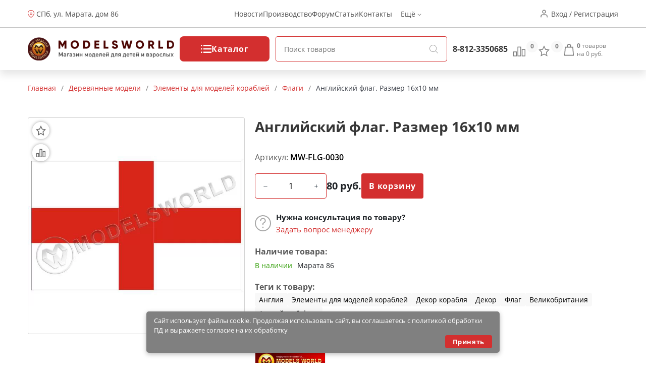

--- FILE ---
content_type: text/html; charset=utf-8
request_url: https://modelsworld.ru/shop/product49124.php
body_size: 21335
content:
<!DOCTYPE html>
<html lang="ru">
<head prefix="og: http://ogp.me/ns# fb: http://ogp.me/ns/fb# product: http://ogp.me/ns/product#"><meta http-equiv="Content-Type" content="text/html; charset=utf-8"/><meta name="viewport" content="width=device-width"/><meta http-equiv="x-ua-compatible" content="IE=edge"><title>Английский флаг. Размер 16х10 мм (арт.MW-FLG-0030) — купить в Мир Моделей с доставкой по России</title><meta name="Keywords" content="Английский флаг. Размер 16х10 мм, Флаги, Англия, Элементы для моделей кораблей, Декор корабля, Декор, Флаг,Санкт-Петербург"/><meta name="Description" content="Английский флаг. Размер 16х10 мм (арт.MW-FLG-0030) по цене 80 руб. с доставкой по России и множество других моделей и инструментов для моделистов в магазине Мир Моделей. "/><link href="/wa-apps/shop/themes/new-mw/new-mw.css?v=1.05" rel="stylesheet" type="text/css"/><link href="/wa-apps/shop/themes/new-mw/product.css?v=1.01" rel="stylesheet" type="text/css"/><script type="text/javascript" src="/wa-apps/shop/themes/new-mw/js/resources.js" ></script><script type="text/javascript" src="/wa-apps/shop/themes/new-mw/new-mw.js?v=1.03" defer></script><script src="/wa-apps/shop/plugins/bdg/js/jquery.colorhelpers.js?8.4.3" defer></script defer>
<script src="/wa-apps/shop/plugins/bdg/js/shopBdgPlugin.js?8.4.3" defer></script defer>
<link rel="canonical" href="https://modelsworld.ru/shop/product49124.php"/>
<link type="image/svg+xml" sizes="120x120" rel="icon" href="https://modelsworld.ru/favicon120.svg"><meta property="og:type" content="og:product" />
<meta property="og:title" content="Английский флаг. Размер 16х10 мм (арт.MW-FLG-0030) — купить в Мир Моделей с доставкой по России" />
<meta property="og:description" content="Английский флаг. Размер 16х10 мм (арт.MW-FLG-0030) по цене 80 руб. с доставкой по России и множество других моделей и инструментов для моделистов в магазине Мир Моделей. " />
<meta property="og:image" content="https://modelsworld.ru/wa-data/public/shop/products/00/webp/24/91/49124/images/1045461/1045461.750x0.webp" />
<meta property="og:url" content="https://modelsworld.ru/shop/product49124.php" />
<meta property="product:price:amount" content="80" />
<meta property="product:price:currency" content="RUB" />
<script type="text/javascript">(window.Image ? (new Image()) : document.createElement('img')).src = location.protocol + '//vk.com/rtrg?r=udvNw8Lw7UnnoZ83jhuYNk*fkjrXY21AgmObbm8vR419Zx/HIFX4gMyt/GvBG7dWMFOhvrf8jxd2vesIvnT2iUFN15rqZnRVvbOtf0SHIcLsdeVdbpPCusPirTiFe3Ocm/v41KDmOODfnp*e1hpQ0roPLbpXiKvc3Gxecu4r*C0-';</script>
<meta name='yandex-verification' content='629ef6cdf4578986' />

<!-- Yandex.Metrika informer -->
        <a href="https://metrika.yandex.ru/stat/?id=98294&amp;from=informer"
           target="_blank" hidden rel="nofollow"><img src="https://informer.yandex.ru/informer/98294/3_1_FFFFFFFF_EFEFEFFF_0_pageviews"
                                               style="width:88px; height:31px; border:0;" alt="Яндекс.Метрика" title="Яндекс.Метрика: данные за сегодня (просмотры, визиты и уникальные посетители)" class="ym-advanced-informer" data-cid="98294" data-lang="ru" /></a>
        <!-- /Yandex.Metrika informer -->

        <!-- Yandex.Metrika counter -->
        <script type="text/javascript" >
            (function(m,e,t,r,i,k,a){m[i]=m[i]||function(){(m[i].a=m[i].a||[]).push(arguments)};
                    m[i].l=1*new Date();k=e.createElement(t),a=e.getElementsByTagName(t)[0],k.async=1,k.src=r,a.parentNode.insertBefore(k,a)})
            (window, document, "script", "https://mc.yandex.ru/metrika/tag.js", "ym");

            ym(98294, "init", {
                clickmap:true,
                trackLinks:true,
                accurateTrackBounce:true,
                webvisor:true
            });
        </script>
        <noscript><div><img src="https://mc.yandex.ru/watch/98294" style="position:absolute; left:-9999px;" alt="" /></div></noscript>
        <!-- /Yandex.Metrika counter --><script type="text/javascript">var wa_app_url = '/';var wa_theme_url = '/wa-apps/shop/themes/new-mw/';var fav_url = '/favorite/toggle/';var cmp_url = '/stcmp/toggle/';var quick_search_url = '/qsearch/';</script></head>
<body>
<header class="header"><div class="h-up-upper"><div class="container-fluid h-up"><div class="h-up-search"><i class="icon h_search"></i></div><div class="h-up-loc"><div class="h_up_loc-f"><i class="icon h_loc"></i><div class="h-up-loc-text"><a href="https://modelsworld.ru/kak-nas-nayti/">СПб, ул. Марата, дом 86</a></div><div class="h-up-map-w h-up-map-w1"><div class="h-up-map-a"></div><div class="h-up-map-d text-center">Режим работы: с 11.00 до 20.00<br/><b style="font-size:14px">Пон. - ВЫХОДНОЙ</b></div><img data-src="/wa-data/public/shop/products/10/webp/apps/shop/themes/new-mw/img/map2.webp" width="400" height="300" alt="Карта проезда" src="/wa-data/public/shop/products/10/webp/apps/shop/themes/new-mw/img/map2.webp"></div></div><img class="map__2" src="/wa-data/public/shop/products/10/webp/apps/shop/themes/new-mw/img/map2.webp" alt="" style="display: none"></div><ul class="h-up-menu"><li class="h-up-menu-ctg-btn"><a href="javascript:void(0);">Каталог <i class="icon h_arrow"></i></a></li><li class="h-up-mobile"><a href="/favorite/">Избранное (<span class="fav-cnt">0</span>)</a></li><li class="h-up-mobile"><a href="/compare/" class="cmp-url">Сравнение (<span class="cmp-cnt">0</span>)</a></li><li class="h-up-mobile"><a href="#" class="popup-deploy dark" data-url="/go-login-signup/">Вход</a></li><li class="h-up-mobile"><a href="#" class="popup-deploy dark" data-url="/go-login-signup/">Регистрация</a></li><li class="h-up-mobile h-up-menu-ctg-btn"><a href="javascript:void(0);">Информация <i class="icon h_arrow"></i></a></li><li><a href="/blog/models-world/">Новости</a></li><li><a href="https://winmodels.ru">Производство</a></li><li><a href="http://forum.modelsworld.ru/">Форум</a></li><li><a href="https://workshop.modelsworld.ru/">Статьи</a></li><li><a href="https://modelsworld.ru/kak-nas-nayti/">Контакты</a></li><li>Ещё <i class="icon h_arrow"></i><ul class="h-up-menu-i"><li class="inl"><a href="https://modelsworld.ru/kak-sdelat-zakaz/">Справка</a></li><li class="inl"><a href="https://modelsworld.ru/dostavka-i-oplata/">Доставка и оплата</a></li><li class="inl"><a href="https://modelsworld.ru/garantiynye-obyazatelstva/">Гарантия и возврат</a></li><li class="inl"><a href="https://modelsworld.ru/helpdesk/">Обратная связь</a></li><li class="inl"><a href="https://modelsworld.ru/vakansii/">Вакансии</a></li><li class="h-up-loc"><i class="icon h_loc"></i><div class="h-up-loc-text">СПб, ул. Марата дом 86</div></li></ul></li></ul><ul class="h-up-menu-ctg"><li class="h-up-menu-ctg-btn"><a href="javascript:void(0);" style="font-weight: bold">Назад <i class="icon h_arrow" style="transform: rotate(90deg);"></i></a></li><li class="h-up-menu-c"><a href="/tovary-nashego-proizvodstva/" class="nodec"><i class="icon h_tests"></i>Товары нашего производства</a><i class="icon h_arrow" style="transform: rotate(0deg);"></i><ul><li class="h-up-menu-c h-up-menu-c_last"><a href="/tovary-nashego-proizvodstva/rabochee-mesto/" class="nodec">Рабочее место</a><ul><li class="h-up-menu-c "><a href="/tovary-nashego-proizvodstva/rabochee-mesto/komplekty-moduley/" class="nodec">Комплекты модулей</a></li><li class="h-up-menu-c "><a href="/tovary-nashego-proizvodstva/rabochee-mesto/sobrannye-moduli/" class="nodec">Собранные модули</a></li><li class="h-up-menu-c "><a href="/tovary-nashego-proizvodstva/rabochee-mesto/nabory-dlya-sborki/" class="nodec">Наборы для сборки</a></li></ul></li><li class="h-up-menu-c h-up-menu-c_last"><a href="/tovary-nashego-proizvodstva/organayzery/" class="nodec">Органайзеры</a><ul><li class="h-up-menu-c "><a href="/tovary-nashego-proizvodstva/organayzery/sobrannye-organayzery/" class="nodec">Собранные органайзеры</a></li><li class="h-up-menu-c "><a href="/tovary-nashego-proizvodstva/organayzery/nabory-dlya-sborki_2/" class="nodec">Наборы для сборки</a></li></ul></li><li class="h-up-menu-c h-up-menu-c_last"><a href="/tovary-nashego-proizvodstva/derevyannye-zagotovki/" class="nodec">Деревянные заготовки</a><ul><li class="h-up-menu-c "><a href="/tovary-nashego-proizvodstva/derevyannye-zagotovki/balza/" class="nodec">Бальза</a></li><li class="h-up-menu-c "><a href="/tovary-nashego-proizvodstva/derevyannye-zagotovki/plashki/" class="nodec">Плашки</a></li><li class="h-up-menu-c "><a href="/tovary-nashego-proizvodstva/derevyannye-zagotovki/reyki/" class="nodec">Рейки</a></li><li class="h-up-menu-c "><a href="/tovary-nashego-proizvodstva/derevyannye-zagotovki/fanera/" class="nodec">Фанера и шпон</a></li></ul></li><li class="h-up-menu-c "><a href="/tovary-nashego-proizvodstva/osnovaniya/" class="nodec">Основания и футляры</a><ul></ul></li><li class="h-up-menu-c "><a href="/tovary-nashego-proizvodstva/stapeli/" class="nodec">Инструмент</a><ul></ul></li><li class="h-up-menu-c "><a href="/tovary-nashego-proizvodstva/fitingi/" class="nodec">Фитинги</a><ul></ul></li><li class="h-up-menu-c "><a href="/tovary-nashego-proizvodstva/drugie-tovary/" class="nodec">Декор и наборы для творчества</a><ul></ul></li></ul></li><li class="h-up-menu-c"><a href="/derevyannye-modeli/" class="nodec"><i class="icon h_tests"></i>Деревянные модели</a><i class="icon h_arrow" style="transform: rotate(0deg);"></i><ul><li class="h-up-menu-c "><a href="/derevyannye-modeli/modeli-parusnykh-korabley/" class="nodec">Модели парусных кораблей</a><ul></ul></li><li class="h-up-menu-c h-up-menu-c_last"><a href="/derevyannye-modeli/elementy-dlya-modeley-korabley/" class="nodec">Элементы для моделей кораблей</a><ul><li class="h-up-menu-c "><a href="/derevyannye-modeli/elementy-dlya-modeley-korabley/beyfuty/" class="nodec">Бейфуты</a></li><li class="h-up-menu-c "><a href="/derevyannye-modeli/elementy-dlya-modeley-korabley/bloki/" class="nodec">Блоки</a></li><li class="h-up-menu-c "><a href="/derevyannye-modeli/elementy-dlya-modeley-korabley/bochki/" class="nodec">Бочки</a></li><li class="h-up-menu-c "><a href="/derevyannye-modeli/elementy-dlya-modeley-korabley/brashpili/" class="nodec">Брашпили</a></li><li class="h-up-menu-c "><a href="/derevyannye-modeli/elementy-dlya-modeley-korabley/vant-putensy/" class="nodec">Вант-Путенсы</a></li><li class="h-up-menu-c "><a href="/derevyannye-modeli/elementy-dlya-modeley-korabley/vedra/" class="nodec">Ведра</a></li><li class="h-up-menu-c "><a href="/derevyannye-modeli/elementy-dlya-modeley-korabley/gaki/" class="nodec">Гаки</a></li><li class="h-up-menu-c "><a href="/derevyannye-modeli/elementy-dlya-modeley-korabley/gvozdiki-petli-shurupy/" class="nodec">Гвоздики, петли, шурупы</a></li><li class="h-up-menu-c "><a href="/derevyannye-modeli/elementy-dlya-modeley-korabley/grebnye-vinty/" class="nodec">Гребные винты</a></li><li class="h-up-menu-c "><a href="/derevyannye-modeli/elementy-dlya-modeley-korabley/dekor/" class="nodec">Декор</a></li><li class="h-up-menu-c "><a href="/derevyannye-modeli/elementy-dlya-modeley-korabley/derzhateli_2/" class="nodec">Держатели</a></li><li class="h-up-menu-c "><a href="/derevyannye-modeli/elementy-dlya-modeley-korabley/dopolneniya/" class="nodec">Дополнения</a></li><li class="h-up-menu-c "><a href="/derevyannye-modeli/elementy-dlya-modeley-korabley/zagotovki-dlya-vyosel/" class="nodec">Заготовки для вёсел</a></li><li class="h-up-menu-c "><a href="/derevyannye-modeli/elementy-dlya-modeley-korabley/kolokola/" class="nodec">Колокола</a></li><li class="h-up-menu-c "><a href="/derevyannye-modeli/elementy-dlya-modeley-korabley/koltsa/" class="nodec">Кольца</a></li><li class="h-up-menu-c "><a href="/derevyannye-modeli/elementy-dlya-modeley-korabley/machtovye-detali/" class="nodec">Мачтовые детали</a></li><li class="h-up-menu-c "><a href="/derevyannye-modeli/elementy-dlya-modeley-korabley/miniatyurnyy-krepezh/" class="nodec">Миниатюрный крепеж</a></li><li class="h-up-menu-c "><a href="/derevyannye-modeli/elementy-dlya-modeley-korabley/nagelya/" class="nodec">Нагеля</a></li><li class="h-up-menu-c "><a href="/derevyannye-modeli/elementy-dlya-modeley-korabley/niti/" class="nodec">Нити</a></li><li class="h-up-menu-c "><a href="/derevyannye-modeli/elementy-dlya-modeley-korabley/nosovye-figury/" class="nodec">Носовые фигуры</a></li><li class="h-up-menu-c "><a href="/derevyannye-modeli/elementy-dlya-modeley-korabley/obshivka/" class="nodec">Обшивка</a></li><li class="h-up-menu-c "><a href="/derevyannye-modeli/elementy-dlya-modeley-korabley/osnovaniya_2/" class="nodec">Основания</a></li><li class="h-up-menu-c "><a href="/derevyannye-modeli/elementy-dlya-modeley-korabley/parusa/" class="nodec">Паруса</a></li><li class="h-up-menu-c "><a href="/derevyannye-modeli/elementy-dlya-modeley-korabley/petli-dlya-rulya/" class="nodec">Петли для руля</a></li><li class="h-up-menu-c "><a href="/derevyannye-modeli/elementy-dlya-modeley-korabley/petli-pushechnykh-portov/" class="nodec">Петли пушечных портов</a></li><li class="h-up-menu-c "><a href="/derevyannye-modeli/elementy-dlya-modeley-korabley/pillersy/" class="nodec">Пиллерсы</a></li><li class="h-up-menu-c "><a href="/derevyannye-modeli/elementy-dlya-modeley-korabley/pompy/" class="nodec">Помпы</a></li><li class="h-up-menu-c "><a href="/derevyannye-modeli/elementy-dlya-modeley-korabley/pushechnye-porty/" class="nodec">Пушечные порты</a></li><li class="h-up-menu-c "><a href="/derevyannye-modeli/elementy-dlya-modeley-korabley/pushki/" class="nodec">Пушки</a></li><li class="h-up-menu-c "><a href="/derevyannye-modeli/elementy-dlya-modeley-korabley/reshetki/" class="nodec">Решетки</a></li><li class="h-up-menu-c "><a href="/derevyannye-modeli/elementy-dlya-modeley-korabley/ruli/" class="nodec">Рули</a></li><li class="h-up-menu-c "><a href="/derevyannye-modeli/elementy-dlya-modeley-korabley/rymy/" class="nodec">Рымы</a></li><li class="h-up-menu-c "><a href="/derevyannye-modeli/elementy-dlya-modeley-korabley/salingi/" class="nodec">Салинги</a></li><li class="h-up-menu-c "><a href="/derevyannye-modeli/elementy-dlya-modeley-korabley/tablichki/" class="nodec">Таблички</a></li><li class="h-up-menu-c "><a href="/derevyannye-modeli/elementy-dlya-modeley-korabley/takelazh/" class="nodec">Такелаж</a></li><li class="h-up-menu-c "><a href="/derevyannye-modeli/elementy-dlya-modeley-korabley/trapy/" class="nodec">Трапы</a></li><li class="h-up-menu-c "><a href="/derevyannye-modeli/elementy-dlya-modeley-korabley/utki/" class="nodec">Утки</a></li><li class="h-up-menu-c "><a href="/derevyannye-modeli/elementy-dlya-modeley-korabley/figurki/" class="nodec">Фигурки</a></li><li class="h-up-menu-c "><a href="/derevyannye-modeli/elementy-dlya-modeley-korabley/flagi/" class="nodec">Флаги</a></li><li class="h-up-menu-c "><a href="/derevyannye-modeli/elementy-dlya-modeley-korabley/fonari/" class="nodec">Фонари</a></li><li class="h-up-menu-c "><a href="/derevyannye-modeli/elementy-dlya-modeley-korabley/tsapfy/" class="nodec">Цапфы</a></li><li class="h-up-menu-c "><a href="/derevyannye-modeli/elementy-dlya-modeley-korabley/tsepi/" class="nodec">Цепи</a></li><li class="h-up-menu-c "><a href="/derevyannye-modeli/elementy-dlya-modeley-korabley/shlyupbalki/" class="nodec">Шлюпбалки</a></li><li class="h-up-menu-c "><a href="/derevyannye-modeli/elementy-dlya-modeley-korabley/shlyupki/" class="nodec">Шлюпки</a></li><li class="h-up-menu-c "><a href="/derevyannye-modeli/elementy-dlya-modeley-korabley/shpili/" class="nodec">Шпили</a></li><li class="h-up-menu-c "><a href="/derevyannye-modeli/elementy-dlya-modeley-korabley/shturvaly/" class="nodec">Штурвалы</a></li><li class="h-up-menu-c "><a href="/derevyannye-modeli/elementy-dlya-modeley-korabley/yufersy/" class="nodec">Юферсы</a></li><li class="h-up-menu-c "><a href="/derevyannye-modeli/elementy-dlya-modeley-korabley/yadra/" class="nodec">Ядра</a></li><li class="h-up-menu-c "><a href="/derevyannye-modeli/elementy-dlya-modeley-korabley/yakorya/" class="nodec">Якоря</a></li><li class="h-up-menu-c "><a href="/derevyannye-modeli/elementy-dlya-modeley-korabley/raznoe_6/" class="nodec">Разное</a></li></ul></li><li class="h-up-menu-c "><a href="/derevyannye-modeli/modeli-starinnykh-orudiy/" class="nodec">Модели старинных орудий</a><ul></ul></li><li class="h-up-menu-c "><a href="/derevyannye-modeli/modeli-aeroplanov/" class="nodec">Модели аэропланов</a><ul></ul></li><li class="h-up-menu-c "><a href="/derevyannye-modeli/modeli-tramvaev-i-parovozov/" class="nodec">Модели трамваев и паровозов</a><ul></ul></li><li class="h-up-menu-c h-up-menu-c_last"><a href="/derevyannye-modeli/sbornye-derevyannye-igrushki/" class="nodec">Деревянные игрушки</a><ul><li class="h-up-menu-c "><a href="/derevyannye-modeli/sbornye-derevyannye-igrushki/avto-moto-transport/" class="nodec">Авто-мото транспорт</a></li><li class="h-up-menu-c "><a href="/derevyannye-modeli/sbornye-derevyannye-igrushki/doma-stroeniya/" class="nodec">Дома, строения</a></li><li class="h-up-menu-c "><a href="/derevyannye-modeli/sbornye-derevyannye-igrushki/mebel/" class="nodec">Мебель</a></li><li class="h-up-menu-c "><a href="/derevyannye-modeli/sbornye-derevyannye-igrushki/fotoramki/" class="nodec">Фоторамки</a></li></ul></li></ul></li><li class="h-up-menu-c"><a href="/radioupravlyaemye-modeli/" class="nodec"><i class="icon h_tests"></i>Радиоуправляемые модели</a><i class="icon h_arrow" style="transform: rotate(0deg);"></i><ul><li class="h-up-menu-c h-up-menu-c_last"><a href="/radioupravlyaemye-modeli/radioupravlyaemye-mashiny/" class="nodec">Радиоуправляемые машины</a><ul><li class="h-up-menu-c "><a href="/radioupravlyaemye-modeli/radioupravlyaemye-mashiny/elyektro-off-road/" class="nodec">ЭЛЕКТРО OFF-ROAD</a></li><li class="h-up-menu-c "><a href="/radioupravlyaemye-modeli/radioupravlyaemye-mashiny/elyektro-on-road/" class="nodec">ЭЛЕКТРО ON-ROAD</a></li></ul></li><li class="h-up-menu-c h-up-menu-c_last"><a href="/radioupravlyaemye-modeli/radioupravlyaemye-samolety/" class="nodec">Радиоуправляемые самолеты</a><ul><li class="h-up-menu-c "><a href="/radioupravlyaemye-modeli/radioupravlyaemye-samolety/samolety-dvs/" class="nodec">Самолеты-ДВС</a></li><li class="h-up-menu-c "><a href="/radioupravlyaemye-modeli/radioupravlyaemye-samolety/samolety-elyektro/" class="nodec">Самолеты-ЭЛЕКТРО</a></li><li class="h-up-menu-c "><a href="/radioupravlyaemye-modeli/radioupravlyaemye-samolety/planery/" class="nodec">Планеры</a></li></ul></li><li class="h-up-menu-c "><a href="/radioupravlyaemye-modeli/radioupravlyaemye-koptery/" class="nodec">Радиоуправляемые коптеры</a><ul></ul></li><li class="h-up-menu-c h-up-menu-c_last"><a href="/radioupravlyaemye-modeli/radioupravlyaemye-katera/" class="nodec">Радиоуправляемые катера</a><ul><li class="h-up-menu-c "><a href="/radioupravlyaemye-modeli/radioupravlyaemye-katera/katera-elyektro/" class="nodec">Катера-ЭЛЕКТРО</a></li></ul></li><li class="h-up-menu-c "><a href="/radioupravlyaemye-modeli/radioupravlyaemye-yakhty/" class="nodec">Радиоуправляемые яхты</a><ul></ul></li><li class="h-up-menu-c h-up-menu-c_last"><a href="/radioupravlyaemye-modeli/apparatura-radioupravleniya/" class="nodec">Аппаратура радиоуправления</a><ul><li class="h-up-menu-c "><a href="/radioupravlyaemye-modeli/apparatura-radioupravleniya/komplekty/" class="nodec">Комплекты</a></li><li class="h-up-menu-c "><a href="/radioupravlyaemye-modeli/apparatura-radioupravleniya/peredatchiki/" class="nodec">Передатчики</a></li><li class="h-up-menu-c "><a href="/radioupravlyaemye-modeli/apparatura-radioupravleniya/priemniki/" class="nodec">Приемники</a></li><li class="h-up-menu-c "><a href="/radioupravlyaemye-modeli/apparatura-radioupravleniya/giroskopy/" class="nodec">Гироскопы</a></li><li class="h-up-menu-c "><a href="/radioupravlyaemye-modeli/apparatura-radioupravleniya/servomashinki/" class="nodec">Сервомашинки</a></li><li class="h-up-menu-c "><a href="/radioupravlyaemye-modeli/apparatura-radioupravleniya/prochaya-elektronika/" class="nodec">Электроника</a></li></ul></li><li class="h-up-menu-c h-up-menu-c_last"><a href="/radioupravlyaemye-modeli/zapchasti-dlya-ru-modeley/" class="nodec">Запчасти для р/у моделей</a><ul><li class="h-up-menu-c "><a href="/radioupravlyaemye-modeli/zapchasti-dlya-ru-modeley/zapchasti-dlya-avtomodeley/" class="nodec">Запчасти для автомоделей</a></li><li class="h-up-menu-c "><a href="/radioupravlyaemye-modeli/zapchasti-dlya-ru-modeley/zapchasti-dlya-vertoletov/" class="nodec">Запчасти для вертолетов</a></li><li class="h-up-menu-c "><a href="/radioupravlyaemye-modeli/zapchasti-dlya-ru-modeley/zapchasti-dlya-samoletov/" class="nodec">Запчасти для самолетов</a></li><li class="h-up-menu-c "><a href="/radioupravlyaemye-modeli/zapchasti-dlya-ru-modeley/zapchasti-dlya-multikopterov/" class="nodec">Запчасти для мультикоптеров</a></li><li class="h-up-menu-c "><a href="/radioupravlyaemye-modeli/zapchasti-dlya-ru-modeley/zapchasti-dlya-katerov/" class="nodec">Запчасти для катеров</a></li><li class="h-up-menu-c "><a href="/radioupravlyaemye-modeli/zapchasti-dlya-ru-modeley/kabeli-konnektory/" class="nodec">Кабели, коннекторы</a></li><li class="h-up-menu-c "><a href="/radioupravlyaemye-modeli/zapchasti-dlya-ru-modeley/krepezhnye-materialy/" class="nodec">Крепежные материалы</a></li><li class="h-up-menu-c "><a href="/radioupravlyaemye-modeli/zapchasti-dlya-ru-modeley/podshipniki/" class="nodec">Подшипники</a></li><li class="h-up-menu-c "><a href="/radioupravlyaemye-modeli/zapchasti-dlya-ru-modeley/propellery/" class="nodec">Пропеллеры</a></li><li class="h-up-menu-c "><a href="/radioupravlyaemye-modeli/zapchasti-dlya-ru-modeley/figurki-pilotov/" class="nodec">Фигурки пилотов</a></li><li class="h-up-menu-c "><a href="/radioupravlyaemye-modeli/zapchasti-dlya-ru-modeley/khimiya_2/" class="nodec">Химия</a></li><li class="h-up-menu-c "><a href="/radioupravlyaemye-modeli/zapchasti-dlya-ru-modeley/dvigateli-dlya-modeley/" class="nodec">Двигатели для моделей</a></li></ul></li><li class="h-up-menu-c "><a href="/radioupravlyaemye-modeli/elektronnye-konstruktory-i-roboty/" class="nodec">Электронные конструкторы и роботы</a><ul></ul></li></ul></li><li class="h-up-menu-c"><a href="/akkumulyatory-i-zaryadnye-ustroystva/" class="nodec"><i class="icon h_tests"></i>Аккумуляторы и зарядные устройства</a><i class="icon h_arrow" style="transform: rotate(0deg);"></i><ul><li class="h-up-menu-c "><a href="/akkumulyatory-i-zaryadnye-ustroystva/li-po/" class="nodec">Li-Po</a><ul></ul></li><li class="h-up-menu-c "><a href="/akkumulyatory-i-zaryadnye-ustroystva/ni-mh/" class="nodec">Ni-Mh</a><ul></ul></li><li class="h-up-menu-c "><a href="/akkumulyatory-i-zaryadnye-ustroystva/batareyki/" class="nodec">Батарейки</a><ul></ul></li><li class="h-up-menu-c "><a href="/akkumulyatory-i-zaryadnye-ustroystva/zaryadnye-ustroystva/" class="nodec">Зарядные устройства</a><ul></ul></li></ul></li><li class="h-up-menu-c"><a href="/plastikovye-modeli/" class="nodec"><i class="icon h_tests"></i>Пластиковые модели</a><i class="icon h_arrow" style="transform: rotate(0deg);"></i><ul><li class="h-up-menu-c h-up-menu-c_last"><a href="/plastikovye-modeli/skleivaemye-modeli/" class="nodec">Склеиваемые модели</a><ul><li class="h-up-menu-c "><a href="/plastikovye-modeli/skleivaemye-modeli/aviatsiya/" class="nodec">Авиация и космос</a></li><li class="h-up-menu-c "><a href="/plastikovye-modeli/skleivaemye-modeli/avtomobili-i-mototsikly/" class="nodec">Автомобили и мотоциклы</a></li><li class="h-up-menu-c "><a href="/plastikovye-modeli/skleivaemye-modeli/artilleriya/" class="nodec">Артиллерия</a></li><li class="h-up-menu-c "><a href="/plastikovye-modeli/skleivaemye-modeli/bronetekhnika/" class="nodec">Бронетехника</a></li><li class="h-up-menu-c "><a href="/plastikovye-modeli/skleivaemye-modeli/flot/" class="nodec">Флот</a></li><li class="h-up-menu-c "><a href="/plastikovye-modeli/skleivaemye-modeli/figury/" class="nodec">Фигуры</a></li><li class="h-up-menu-c "><a href="/plastikovye-modeli/skleivaemye-modeli/stroeniya/" class="nodec">Строения</a></li><li class="h-up-menu-c "><a href="/plastikovye-modeli/skleivaemye-modeli/razvivayushchie-igrushki/" class="nodec">Игрушки</a></li><li class="h-up-menu-c "><a href="/plastikovye-modeli/skleivaemye-modeli/warhammer-40k/" class="nodec">Фентези</a></li><li class="h-up-menu-c "><a href="/plastikovye-modeli/skleivaemye-modeli/nastolnye-igry/" class="nodec">Настольные игры</a></li></ul></li><li class="h-up-menu-c "><a href="/plastikovye-modeli/dioramy/" class="nodec">Диорамы</a><ul></ul></li><li class="h-up-menu-c h-up-menu-c_last"><a href="/plastikovye-modeli/dopolneniya-i-konversiya/" class="nodec">Дополнения</a><ul><li class="h-up-menu-c "><a href="/plastikovye-modeli/dopolneniya-i-konversiya/aksessuary/" class="nodec">Аксессуары</a></li><li class="h-up-menu-c "><a href="/plastikovye-modeli/dopolneniya-i-konversiya/dekoli/" class="nodec">Декали</a></li><li class="h-up-menu-c "><a href="/plastikovye-modeli/dopolneniya-i-konversiya/konversiya/" class="nodec">Конверсия и афтермаркет</a></li><li class="h-up-menu-c "><a href="/plastikovye-modeli/dopolneniya-i-konversiya/maski/" class="nodec">Маски и трафареты</a></li><li class="h-up-menu-c "><a href="/plastikovye-modeli/dopolneniya-i-konversiya/moldy-i-shtampy/" class="nodec">Молды и штампы</a></li><li class="h-up-menu-c "><a href="/plastikovye-modeli/dopolneniya-i-konversiya/fototravlenie/" class="nodec">Фототравление</a></li></ul></li><li class="h-up-menu-c "><a href="/plastikovye-modeli/futlyary-dlya-modeley/" class="nodec">Футляры для моделей</a><ul></ul></li></ul></li><li class="h-up-menu-c"><a href="/modeli-zheleznoy-dorogi/" class="nodec"><i class="icon h_tests"></i>Макет H0 и TT</a><i class="icon h_arrow" style="transform: rotate(0deg);"></i><ul><li class="h-up-menu-c h-up-menu-c_last"><a href="/modeli-zheleznoy-dorogi/materialy-dlya-sozdaniya-maketa/" class="nodec">Материалы для создания макета</a><ul><li class="h-up-menu-c "><a href="/modeli-zheleznoy-dorogi/materialy-dlya-sozdaniya-maketa/prisypki/" class="nodec">Присыпки</a></li><li class="h-up-menu-c "><a href="/modeli-zheleznoy-dorogi/materialy-dlya-sozdaniya-maketa/dorozhnoe-pokrytie/" class="nodec">Дорожное покрытие</a></li><li class="h-up-menu-c "><a href="/modeli-zheleznoy-dorogi/materialy-dlya-sozdaniya-maketa/imitatsiya-vody/" class="nodec">Имитация воды и снега</a></li><li class="h-up-menu-c "><a href="/modeli-zheleznoy-dorogi/materialy-dlya-sozdaniya-maketa/aksessuary_2/" class="nodec">Имитация покрытий</a></li></ul></li><li class="h-up-menu-c h-up-menu-c_last"><a href="/modeli-zheleznoy-dorogi/podvizhnoy-sostav/" class="nodec">Подвижной состав</a><ul><li class="h-up-menu-c "><a href="/modeli-zheleznoy-dorogi/podvizhnoy-sostav/modeli-vagonov/" class="nodec">Модели вагонов</a></li><li class="h-up-menu-c "><a href="/modeli-zheleznoy-dorogi/podvizhnoy-sostav/modeli-lokomotivov/" class="nodec">Модели Локомотивов</a></li></ul></li><li class="h-up-menu-c "><a href="/modeli-zheleznoy-dorogi/relsovyy-material/" class="nodec">Рельсовый материал</a><ul></ul></li><li class="h-up-menu-c "><a href="/modeli-zheleznoy-dorogi/startovye-nabory/" class="nodec">Стартовые наборы</a><ul></ul></li><li class="h-up-menu-c "><a href="/modeli-zheleznoy-dorogi/stroeniya_2/" class="nodec">Строения</a><ul></ul></li><li class="h-up-menu-c h-up-menu-c_last"><a href="/modeli-zheleznoy-dorogi/rasteniya/" class="nodec">Растения</a><ul><li class="h-up-menu-c "><a href="/modeli-zheleznoy-dorogi/rasteniya/kustarniki/" class="nodec">Кустарники и цветы</a></li><li class="h-up-menu-c "><a href="/modeli-zheleznoy-dorogi/rasteniya/listvennye-derevya/" class="nodec">Лиственные деревья</a></li></ul></li><li class="h-up-menu-c "><a href="/modeli-zheleznoy-dorogi/modeli-avtomobiley-187/" class="nodec">Модели автомобилей 1:87</a><ul></ul></li><li class="h-up-menu-c "><a href="/modeli-zheleznoy-dorogi/elektroaksessuary/" class="nodec">Электроаксессуары</a><ul></ul></li></ul></li><li class="h-up-menu-c"><a href="/arkhitekturnye-makety/" class="nodec"><i class="icon h_tests"></i>Архитектурные макеты</a><i class="icon h_arrow" style="transform: rotate(0deg);"></i><ul><li class="h-up-menu-c "><a href="/arkhitekturnye-makety/makety-derevyannykh-stroeniy/" class="nodec">Макеты деревянных строений</a><ul></ul></li><li class="h-up-menu-c "><a href="/arkhitekturnye-makety/elementy/" class="nodec">Элементы</a><ul></ul></li></ul></li><li class="h-up-menu-c"><a href="/3d-modeli/" class="nodec"><i class="icon h_tests"></i>3D Модели</a><i class="icon h_arrow" style="transform: rotate(0deg);"></i><ul><li class="h-up-menu-c "><a href="/3d-modeli/aviatsiya/" class="nodec">Авиация</a><ul></ul></li><li class="h-up-menu-c "><a href="/3d-modeli/stroeniya/" class="nodec">Строения</a><ul></ul></li></ul></li><li class="h-up-menu-c"><a href="/modeli-iz-bumagi/" class="nodec"><i class="icon h_tests"></i>Модели из бумаги</a><i class="icon h_arrow" style="transform: rotate(0deg);"></i><ul><li class="h-up-menu-c "><a href="/modeli-iz-bumagi/aviatsiya_2/" class="nodec">Авиация</a><ul></ul></li><li class="h-up-menu-c "><a href="/modeli-iz-bumagi/arkhitekturnye-pamyatniki/" class="nodec">Архитектурные памятники</a><ul></ul></li><li class="h-up-menu-c "><a href="/modeli-iz-bumagi/bronetekhnika/" class="nodec">Бронетехника</a><ul></ul></li><li class="h-up-menu-c "><a href="/modeli-iz-bumagi/doma-zamki/" class="nodec">Дома, замки</a><ul></ul></li><li class="h-up-menu-c "><a href="/modeli-iz-bumagi/zheleznodorozhnaya-tekhnika/" class="nodec">Железнодорожная техника</a><ul></ul></li><li class="h-up-menu-c "><a href="/modeli-iz-bumagi/avtomobili/" class="nodec">Наземный транспорт</a><ul></ul></li><li class="h-up-menu-c "><a href="/modeli-iz-bumagi/flot_2/" class="nodec">Флот</a><ul></ul></li><li class="h-up-menu-c "><a href="/modeli-iz-bumagi/nastolnye-igry-i-igrushki/" class="nodec">Настольные игры и игрушки</a><ul></ul></li></ul></li><li class="h-up-menu-c"><a href="/aerografy-i-kompressory/" class="nodec"><i class="icon h_tests"></i>Аэрографы и компрессоры</a><i class="icon h_arrow" style="transform: rotate(0deg);"></i><ul><li class="h-up-menu-c "><a href="/aerografy-i-kompressory/aerografy/" class="nodec">Аэрографы</a><ul></ul></li><li class="h-up-menu-c "><a href="/aerografy-i-kompressory/kompressory/" class="nodec">Компрессоры</a><ul></ul></li><li class="h-up-menu-c h-up-menu-c_last"><a href="/aerografy-i-kompressory/zapchasti-dlya-aerografov/" class="nodec">Запчасти для аэрографов</a><ul><li class="h-up-menu-c "><a href="/aerografy-i-kompressory/zapchasti-dlya-aerografov/diffuzory/" class="nodec">Диффузоры</a></li><li class="h-up-menu-c "><a href="/aerografy-i-kompressory/zapchasti-dlya-aerografov/yemkosti/" class="nodec">Емкости</a></li><li class="h-up-menu-c "><a href="/aerografy-i-kompressory/zapchasti-dlya-aerografov/igly-dlya-aerografov/" class="nodec">Иглы</a></li><li class="h-up-menu-c "><a href="/aerografy-i-kompressory/zapchasti-dlya-aerografov/klyuchi/" class="nodec">Ключи</a></li><li class="h-up-menu-c "><a href="/aerografy-i-kompressory/zapchasti-dlya-aerografov/prokladki/" class="nodec">Прокладки</a></li><li class="h-up-menu-c "><a href="/aerografy-i-kompressory/zapchasti-dlya-aerografov/pruzhiny/" class="nodec">Пружины</a></li><li class="h-up-menu-c "><a href="/aerografy-i-kompressory/zapchasti-dlya-aerografov/sopla-dlya-aerografov/" class="nodec">Сопла</a></li><li class="h-up-menu-c "><a href="/aerografy-i-kompressory/zapchasti-dlya-aerografov/raznoe_2/" class="nodec">Элементы корпуса</a></li></ul></li><li class="h-up-menu-c "><a href="/aerografy-i-kompressory/zapchasti-dlya-kompressorov/" class="nodec">Запчасти для компрессоров</a><ul></ul></li><li class="h-up-menu-c "><a href="/aerografy-i-kompressory/perekhodniki/" class="nodec">Переходники</a><ul></ul></li><li class="h-up-menu-c "><a href="/aerografy-i-kompressory/shlangi-dlya-aerografov/" class="nodec">Шланги</a><ul></ul></li><li class="h-up-menu-c "><a href="/aerografy-i-kompressory/aksessuary-dlya-aerografov/" class="nodec">Аксессуары</a><ul></ul></li></ul></li><li class="h-up-menu-c"><a href="/instrument-dlya-modelista/" class="nodec"><i class="icon h_tests"></i>Инструмент для моделиста</a><i class="icon h_arrow" style="transform: rotate(0deg);"></i><ul><li class="h-up-menu-c h-up-menu-c_last"><a href="/instrument-dlya-modelista/ruchnoy-instrument/" class="nodec">Ручной инструмент</a><ul><li class="h-up-menu-c "><a href="/instrument-dlya-modelista/ruchnoy-instrument/zazhimy/" class="nodec">Зажимы, тиски, струбцины, стапели</a></li><li class="h-up-menu-c "><a href="/instrument-dlya-modelista/ruchnoy-instrument/izmeritelnyy/" class="nodec">Измерительный</a></li><li class="h-up-menu-c "><a href="/instrument-dlya-modelista/ruchnoy-instrument/konteynery/" class="nodec">Контейнеры</a></li><li class="h-up-menu-c "><a href="/instrument-dlya-modelista/ruchnoy-instrument/raznoe_5/" class="nodec">Копиры</a></li><li class="h-up-menu-c "><a href="/instrument-dlya-modelista/ruchnoy-instrument/kusachki-i-ploskogubtsy/" class="nodec">Кусачки и плоскогубцы</a></li><li class="h-up-menu-c "><a href="/instrument-dlya-modelista/ruchnoy-instrument/lupy-ochki/" class="nodec">Лупы, очки</a></li><li class="h-up-menu-c "><a href="/instrument-dlya-modelista/ruchnoy-instrument/metchiki-i-lerki/" class="nodec">Метчики и лерки</a></li><li class="h-up-menu-c "><a href="/instrument-dlya-modelista/ruchnoy-instrument/sverlyashchiy/" class="nodec">Минидрели и сверла</a></li><li class="h-up-menu-c "><a href="/instrument-dlya-modelista/ruchnoy-instrument/molotki/" class="nodec">Молотки</a></li><li class="h-up-menu-c "><a href="/instrument-dlya-modelista/ruchnoy-instrument/nazhdachnaya-bumaga/" class="nodec">Наждачная бумага</a></li><li class="h-up-menu-c "><a href="/instrument-dlya-modelista/ruchnoy-instrument/kovriki-dlya-rezki/" class="nodec">Коврики для резки</a></li><li class="h-up-menu-c "><a href="/instrument-dlya-modelista/ruchnoy-instrument/rezhushchiy/" class="nodec">Ножи и лезвия</a></li><li class="h-up-menu-c "><a href="/instrument-dlya-modelista/ruchnoy-instrument/otvertki/" class="nodec">Отвертки</a></li><li class="h-up-menu-c "><a href="/instrument-dlya-modelista/ruchnoy-instrument/pilki/" class="nodec">Пилки и лобзики</a></li><li class="h-up-menu-c "><a href="/instrument-dlya-modelista/ruchnoy-instrument/pintsety/" class="nodec">Пинцеты</a></li><li class="h-up-menu-c "><a href="/instrument-dlya-modelista/ruchnoy-instrument/rubanki/" class="nodec">Рубанки</a></li><li class="h-up-menu-c "><a href="/instrument-dlya-modelista/ruchnoy-instrument/reztsy-stameski/" class="nodec">Резцы, стамески</a></li><li class="h-up-menu-c "><a href="/instrument-dlya-modelista/ruchnoy-instrument/sgibateli-dlya-fototravleniya/" class="nodec">Сгибатели для фототравления</a></li><li class="h-up-menu-c "><a href="/instrument-dlya-modelista/ruchnoy-instrument/skraybery/" class="nodec">Скрайберы</a></li><li class="h-up-menu-c "><a href="/instrument-dlya-modelista/ruchnoy-instrument/spetsialnyy/" class="nodec">Специальный</a></li><li class="h-up-menu-c "><a href="/instrument-dlya-modelista/ruchnoy-instrument/tochilnye-kamni/" class="nodec">Точильные камни</a></li><li class="h-up-menu-c "><a href="/instrument-dlya-modelista/ruchnoy-instrument/shlifovalnyy/" class="nodec">Шлифовальный</a></li><li class="h-up-menu-c "><a href="/instrument-dlya-modelista/ruchnoy-instrument/shpateli/" class="nodec">Шпатели</a></li><li class="h-up-menu-c "><a href="/instrument-dlya-modelista/ruchnoy-instrument/dlya-vyzhiganiya/" class="nodec">Для выжигания и паяния</a></li></ul></li><li class="h-up-menu-c h-up-menu-c_last"><a href="/instrument-dlya-modelista/elektroinstrument/" class="nodec">Электроинструмент</a><ul><li class="h-up-menu-c "><a href="/instrument-dlya-modelista/elektroinstrument/bormashinki/" class="nodec">Бормашинки</a></li><li class="h-up-menu-c "><a href="/instrument-dlya-modelista/elektroinstrument/derzhateli_3/" class="nodec">Держатели</a></li><li class="h-up-menu-c "><a href="/instrument-dlya-modelista/elektroinstrument/ministanki/" class="nodec">Министанки</a></li><li class="h-up-menu-c "><a href="/instrument-dlya-modelista/elektroinstrument/raznoe_7/" class="nodec">Стамески и пилы</a></li><li class="h-up-menu-c "><a href="/instrument-dlya-modelista/elektroinstrument/shlifovalki_2/" class="nodec">Шлифовалки</a></li><li class="h-up-menu-c "><a href="/instrument-dlya-modelista/elektroinstrument/dopolneniya_3/" class="nodec">Дополнения и запчасти</a></li><li class="h-up-menu-c "><a href="/instrument-dlya-modelista/elektroinstrument/raskhodnye/" class="nodec">Расходные</a></li></ul></li></ul></li><li class="h-up-menu-c"><a href="/materialy-dlya-modelizma/" class="nodec"><i class="icon h_tests"></i>Материалы для моделизма</a><i class="icon h_arrow" style="transform: rotate(0deg);"></i><ul><li class="h-up-menu-c "><a href="/materialy-dlya-modelizma/voski/" class="nodec">Воски</a><ul></ul></li><li class="h-up-menu-c "><a href="/materialy-dlya-modelizma/gruntovki/" class="nodec">Грунтовки</a><ul></ul></li><li class="h-up-menu-c h-up-menu-c_last"><a href="/materialy-dlya-modelizma/derevyannye-zagotovki/" class="nodec">Деревянные заготовки</a><ul><li class="h-up-menu-c "><a href="/materialy-dlya-modelizma/derevyannye-zagotovki/kruglye-zagotovki/" class="nodec">Круглые заготовки</a></li><li class="h-up-menu-c "><a href="/materialy-dlya-modelizma/derevyannye-zagotovki/plashki_2/" class="nodec">Плашки</a></li><li class="h-up-menu-c "><a href="/materialy-dlya-modelizma/derevyannye-zagotovki/reyki_2/" class="nodec">Рейки</a></li><li class="h-up-menu-c "><a href="/materialy-dlya-modelizma/derevyannye-zagotovki/fanera-aviatsionnaya/" class="nodec">Фанера авиационная</a></li><li class="h-up-menu-c "><a href="/materialy-dlya-modelizma/derevyannye-zagotovki/komplekty/" class="nodec">Комплекты</a></li></ul></li><li class="h-up-menu-c "><a href="/materialy-dlya-modelizma/karton/" class="nodec">Картон</a><ul></ul></li><li class="h-up-menu-c h-up-menu-c_last"><a href="/materialy-dlya-modelizma/klei/" class="nodec">Клеи</a><ul><li class="h-up-menu-c "><a href="/materialy-dlya-modelizma/klei/klei-uhu/" class="nodec">Клеи UHU</a></li><li class="h-up-menu-c "><a href="/materialy-dlya-modelizma/klei/kley-titebond/" class="nodec">Клей Titebond</a></li><li class="h-up-menu-c "><a href="/materialy-dlya-modelizma/klei/drugie-klei/" class="nodec">Другие клеи</a></li></ul></li><li class="h-up-menu-c h-up-menu-c_last"><a href="/materialy-dlya-modelizma/kraski/" class="nodec">Краски</a><ul><li class="h-up-menu-c "><a href="/materialy-dlya-modelizma/kraski/kraski-abteilung-502/" class="nodec">Краски ABTEILUNG 502</a></li><li class="h-up-menu-c "><a href="/materialy-dlya-modelizma/kraski/kraski-adam-wilder/" class="nodec">Краски ADAM WILDER</a></li><li class="h-up-menu-c "><a href="/materialy-dlya-modelizma/kraski/kraska-gunze/" class="nodec">Краски GUNZE</a></li><li class="h-up-menu-c "><a href="/materialy-dlya-modelizma/kraski/kraski-icm/" class="nodec">Краски ICM</a></li><li class="h-up-menu-c "><a href="/materialy-dlya-modelizma/kraski/kraski-jim-scale/" class="nodec">Краски JIM SCALE</a></li><li class="h-up-menu-c "><a href="/materialy-dlya-modelizma/kraski/kraski-tamiya/" class="nodec">Краски TAMIYA</a></li><li class="h-up-menu-c "><a href="/materialy-dlya-modelizma/kraski/akrilovye/" class="nodec">Краски для творчества</a></li><li class="h-up-menu-c "><a href="/materialy-dlya-modelizma/kraski/kisti/" class="nodec">Кисти</a></li><li class="h-up-menu-c "><a href="/materialy-dlya-modelizma/kraski/nabory_2/" class="nodec">Наборы</a></li></ul></li><li class="h-up-menu-c "><a href="/materialy-dlya-modelizma/laki/" class="nodec">Лаки</a><ul></ul></li><li class="h-up-menu-c "><a href="/materialy-dlya-modelizma/grunt-shpatlevka-maski/" class="nodec">Маски</a><ul></ul></li><li class="h-up-menu-c "><a href="/materialy-dlya-modelizma/masla/" class="nodec">Масла</a><ul></ul></li><li class="h-up-menu-c "><a href="/materialy-dlya-modelizma/materialy-dlya-zolocheniya/" class="nodec">Материалы для золочения</a><ul></ul></li><li class="h-up-menu-c h-up-menu-c_last"><a href="/materialy-dlya-modelizma/metall/" class="nodec">Металл</a><ul><li class="h-up-menu-c "><a href="/materialy-dlya-modelizma/metall/poloski/" class="nodec">Полоски</a></li><li class="h-up-menu-c "><a href="/materialy-dlya-modelizma/metall/provoloka/" class="nodec">Проволока</a></li><li class="h-up-menu-c "><a href="/materialy-dlya-modelizma/metall/profili/" class="nodec">Профили</a></li><li class="h-up-menu-c "><a href="/materialy-dlya-modelizma/metall/prutki/" class="nodec">Прутки</a></li><li class="h-up-menu-c "><a href="/materialy-dlya-modelizma/metall/trubki/" class="nodec">Трубки</a></li><li class="h-up-menu-c "><a href="/materialy-dlya-modelizma/metall/folga-i-setki/" class="nodec">Листы, фольга и сетки</a></li></ul></li><li class="h-up-menu-c "><a href="/materialy-dlya-modelizma/morilka/" class="nodec">Морилка</a><ul></ul></li><li class="h-up-menu-c h-up-menu-c_last"><a href="/materialy-dlya-modelizma/pigmenty/" class="nodec">Пигменты, смывки, фильтры</a><ul><li class="h-up-menu-c "><a href="/materialy-dlya-modelizma/pigmenty/a-model/" class="nodec">A-MODEL</a></li><li class="h-up-menu-c "><a href="/materialy-dlya-modelizma/pigmenty/khimiya-i-instrumenty-adama-uayldera/" class="nodec">ADAM WILDER</a></li><li class="h-up-menu-c "><a href="/materialy-dlya-modelizma/pigmenty/ak-interactive/" class="nodec">AK INTERACTIVE</a></li><li class="h-up-menu-c "><a href="/materialy-dlya-modelizma/pigmenty/jim-scale/" class="nodec">JIM SCALE</a></li><li class="h-up-menu-c "><a href="/materialy-dlya-modelizma/pigmenty/mig/" class="nodec">MIG</a></li><li class="h-up-menu-c "><a href="/materialy-dlya-modelizma/pigmenty/smyvki-i-filtry/" class="nodec">PACIFIC88</a></li><li class="h-up-menu-c "><a href="/materialy-dlya-modelizma/pigmenty/tair/" class="nodec">TAIR</a></li></ul></li><li class="h-up-menu-c h-up-menu-c_last"><a href="/materialy-dlya-modelizma/plastik/" class="nodec">Пластик</a><ul><li class="h-up-menu-c "><a href="/materialy-dlya-modelizma/plastik/plastik-listovoy/" class="nodec">Листы</a></li><li class="h-up-menu-c "><a href="/materialy-dlya-modelizma/plastik/plastikovye-trubki/" class="nodec">Трубки</a></li><li class="h-up-menu-c "><a href="/materialy-dlya-modelizma/plastik/plastikovyy-prutok/" class="nodec">Прутки</a></li><li class="h-up-menu-c "><a href="/materialy-dlya-modelizma/plastik/plastikovyy-dvutavr/" class="nodec">Двутавры и тавры</a></li><li class="h-up-menu-c "><a href="/materialy-dlya-modelizma/plastik/plastikovyy-sayding/" class="nodec">Сайдинг</a></li><li class="h-up-menu-c "><a href="/materialy-dlya-modelizma/plastik/plastikovyy-shveller/" class="nodec">Швеллер</a></li><li class="h-up-menu-c "><a href="/materialy-dlya-modelizma/plastik/poloski-plastika/" class="nodec">Полоски</a></li><li class="h-up-menu-c "><a href="/materialy-dlya-modelizma/plastik/ugolok-plastikovyy/" class="nodec">Уголоки</a></li><li class="h-up-menu-c "><a href="/materialy-dlya-modelizma/plastik/z-profil/" class="nodec">Z-профиль</a></li></ul></li><li class="h-up-menu-c "><a href="/materialy-dlya-modelizma/polimernaya-massa/" class="nodec">Полимерная масса и гипс</a><ul></ul></li><li class="h-up-menu-c "><a href="/materialy-dlya-modelizma/razbaviteli/" class="nodec">Разбавители</a><ul></ul></li><li class="h-up-menu-c "><a href="/materialy-dlya-modelizma/trafarety-maski/" class="nodec">Трафареты</a><ul></ul></li><li class="h-up-menu-c "><a href="/materialy-dlya-modelizma/razbaviteli-i-khimiya/" class="nodec">Химия</a><ul></ul></li><li class="h-up-menu-c "><a href="/materialy-dlya-modelizma/shpatlevki/" class="nodec">Шпаклевки и шлифовальные пасты</a><ul></ul></li></ul></li><li class="h-up-menu-c"><a href="/literatura-dlya-modelista/" class="nodec"><i class="icon h_tests"></i>Литература для моделиста</a><i class="icon h_arrow" style="transform: rotate(0deg);"></i><ul><li class="h-up-menu-c "><a href="/literatura-dlya-modelista/katalogi/" class="nodec">Журналы</a><ul></ul></li><li class="h-up-menu-c "><a href="/literatura-dlya-modelista/knigi/" class="nodec">Книги</a><ul></ul></li><li class="h-up-menu-c "><a href="/literatura-dlya-modelista/chertezhi/" class="nodec">Чертежи</a><ul></ul></li></ul></li><li class="h-up-menu-c"><a href="/gotovye-modeli/" class="nodec"><i class="icon h_tests"></i>Готовые модели</a><i class="icon h_arrow" style="transform: rotate(0deg);"></i><ul><li class="h-up-menu-c "><a href="/gotovye-modeli/gotovye-plastikovye-modeli/" class="nodec">Готовые пластиковые модели</a><ul></ul></li><li class="h-up-menu-c "><a href="/gotovye-modeli/gotovye-modeli-korabley/" class="nodec">Готовые модели кораблей</a><ul></ul></li></ul></li><li class="h-up-menu-c"><a href="/spetsialnye-tovary/" class="nodec"><i class="icon h_tests"></i>Специальные товары</a><i class="icon h_arrow" style="transform: rotate(0deg);"></i><ul></ul></li><li class="h-up-menu-c"><a href="/detskie-tovary/" class="nodec"><i class="icon h_tests"></i>Детские товары</a><i class="icon h_arrow" style="transform: rotate(0deg);"></i><ul></ul></li><li class="h-up-menu-c"><a href="/skrytyye/" class="nodec"><i class="icon h_tests"></i>АРХИВ</a><i class="icon h_arrow" style="transform: rotate(0deg);"></i><ul></ul></li><li class="h-up-menu-info"><a href="/blog/models-world/">Новости</a></li><li class="h-up-menu-info"><a href="https://winmodels.ru">Производство</a></li><li class="h-up-menu-info"><a href="http://forum.modelsworld.ru/">Форум</a></li><li class="h-up-menu-info"><a href="https://workshop.modelsworld.ru/">Статьи</a></li><li class="h-up-menu-info"><a href="https://modelsworld.ru/kak-nas-nayti/">Контакты</a></li><li class="h-up-menu-info"><a href="https://modelsworld.ru/kak-sdelat-zakaz/">Справка</a></li><li class="h-up-menu-info"><a href="https://modelsworld.ru/dostavka-i-oplata/">Доставка и оплата</a></li><li class="h-up-menu-info"><a href="https://modelsworld.ru/garantiynye-obyazatelstva/">Гарантия и возврат</a></li><li class="h-up-menu-info"><a href="https://modelsworld.ru/helpdesk/">Обратная связь</a></li><li class="h-up-menu-info"><a href="https://modelsworld.ru/vakansii/">Вакансии</a></li></ul><div class="h-shadow"></div><div class="h-up-login"><i class="icon h_login"></i><div class="h-up-login-text"><a href="#" class="popup-deploy" data-url="/go-login-signup/">Вход / Регистрация</a></div></div></div></div><div class="h-s"></div><div class="h-d-outer"><div class="container-fluid h-d"><div class="h-burger"><i class="icon h_burger"></i></div><a class="logo-a" href="https://modelsworld.ru"><i class="icon logo h-d-logo"></i></a><div class="h-d-catalog"><i class="icon h_burger"></i>Каталог</div><form class="h-d-search h-mid-s-frm h-s-frm" action="/search/" method="get"><input type="text" name="query" placeholder="Поиск товаров" autocomplete="off"><button type="submit"><i class="icon h_search"></i></button></form><div class="h-d-contact"><a href="tel:8-812-3350685">8-812-3350685</a><br></div><div class="h-d-ctrl"><a href="/compare/" class="h-d-compare cmp-url"><i class="icon h_compare "></i><div class="h-d-ctrl-cnt h-d-compare-cnt cmp-cnt">0</div></a><a href="/favorite/" class="h-d-favorite"><i class="icon h_favorite "></i><div class="h-d-ctrl-cnt h-d-favorite-cnt fav-cnt">0</div></a><a href="/cart/" class="h-d-cart"><i class="icon h_cart"></i><div class="h-d-cart-data"><div class="h-d-cart-cnt"><span>0</span> товаров</div><div class="h-d-cart-price">на 0 руб.</div></div></a></div></div><div class="h-dropdown-core"><div class="h-dropdown container-fluid"><ul class="h-dropdown-ul"><li class="h-dropdown-ul_arrow"><a href="/tovary-nashego-proizvodstva/" class="nodec"><div class="h_tests tovary-nashego-proizvodstva"></div><div class="hm-dropdown-name">Товары нашего производства</div></a><div class="h-dropdown-ctlg-inner"><div class="h-dropdown-ctlg"><div class="h-dropdown-child"><a href="/tovary-nashego-proizvodstva/rabochee-mesto/">Рабочее место</a><div class="h-dropdown-p-child"><a href="/tovary-nashego-proizvodstva/rabochee-mesto/komplekty-moduley/">Комплекты модулей</a><a href="/tovary-nashego-proizvodstva/rabochee-mesto/sobrannye-moduli/">Собранные модули</a><a href="/tovary-nashego-proizvodstva/rabochee-mesto/nabory-dlya-sborki/">Наборы для сборки</a></div></div><div class="h-dropdown-child"><a href="/tovary-nashego-proizvodstva/organayzery/">Органайзеры</a><div class="h-dropdown-p-child"><a href="/tovary-nashego-proizvodstva/organayzery/sobrannye-organayzery/">Собранные органайзеры</a><a href="/tovary-nashego-proizvodstva/organayzery/nabory-dlya-sborki_2/">Наборы для сборки</a></div></div><div class="h-dropdown-child"><a href="/tovary-nashego-proizvodstva/derevyannye-zagotovki/">Деревянные заготовки</a><div class="h-dropdown-p-child"><a href="/tovary-nashego-proizvodstva/derevyannye-zagotovki/balza/">Бальза</a><a href="/tovary-nashego-proizvodstva/derevyannye-zagotovki/plashki/">Плашки</a><a href="/tovary-nashego-proizvodstva/derevyannye-zagotovki/reyki/">Рейки</a><a href="/tovary-nashego-proizvodstva/derevyannye-zagotovki/fanera/">Фанера и шпон</a></div></div><div class="h-dropdown-child"><a href="/tovary-nashego-proizvodstva/osnovaniya/">Основания и футляры</a></div><div class="h-dropdown-child"><a href="/tovary-nashego-proizvodstva/stapeli/">Инструмент</a></div><div class="h-dropdown-child"><a href="/tovary-nashego-proizvodstva/fitingi/">Фитинги</a></div><div class="h-dropdown-child"><a href="/tovary-nashego-proizvodstva/drugie-tovary/">Декор и наборы для творчества</a></div></div></div></li><li class="h-dropdown-ul_arrow"><a href="/derevyannye-modeli/" class="nodec"><div class="h_tests derevyannye-modeli"></div><div class="hm-dropdown-name">Деревянные модели</div></a><div class="h-dropdown-ctlg-inner"><div class="h-dropdown-ctlg"><div class="h-dropdown-child"><a href="/derevyannye-modeli/modeli-parusnykh-korabley/">Модели парусных кораблей</a></div><div class="h-dropdown-child"><a href="/derevyannye-modeli/elementy-dlya-modeley-korabley/">Элементы для моделей кораблей</a><div class="h-dropdown-p-child"><a href="/derevyannye-modeli/elementy-dlya-modeley-korabley/beyfuty/">Бейфуты</a><a href="/derevyannye-modeli/elementy-dlya-modeley-korabley/bloki/">Блоки</a><a href="/derevyannye-modeli/elementy-dlya-modeley-korabley/bochki/">Бочки</a><a href="/derevyannye-modeli/elementy-dlya-modeley-korabley/brashpili/">Брашпили</a><a href="/derevyannye-modeli/elementy-dlya-modeley-korabley/vant-putensy/">Вант-Путенсы</a><a href="/derevyannye-modeli/elementy-dlya-modeley-korabley/vedra/">Ведра</a><a href="/derevyannye-modeli/elementy-dlya-modeley-korabley/gaki/">Гаки</a><a href="/derevyannye-modeli/elementy-dlya-modeley-korabley/gvozdiki-petli-shurupy/">Гвоздики, петли, шурупы</a><a href="/derevyannye-modeli/elementy-dlya-modeley-korabley/grebnye-vinty/">Гребные винты</a><a href="/derevyannye-modeli/elementy-dlya-modeley-korabley/dekor/">Декор</a><a href="/derevyannye-modeli/elementy-dlya-modeley-korabley/derzhateli_2/">Держатели</a><a href="/derevyannye-modeli/elementy-dlya-modeley-korabley/dopolneniya/">Дополнения</a><a href="/derevyannye-modeli/elementy-dlya-modeley-korabley/zagotovki-dlya-vyosel/">Заготовки для вёсел</a><a href="/derevyannye-modeli/elementy-dlya-modeley-korabley/kolokola/">Колокола</a><a href="/derevyannye-modeli/elementy-dlya-modeley-korabley/koltsa/">Кольца</a><a href="/derevyannye-modeli/elementy-dlya-modeley-korabley/machtovye-detali/">Мачтовые детали</a><a href="/derevyannye-modeli/elementy-dlya-modeley-korabley/miniatyurnyy-krepezh/">Миниатюрный крепеж</a><a href="/derevyannye-modeli/elementy-dlya-modeley-korabley/nagelya/">Нагеля</a><a href="/derevyannye-modeli/elementy-dlya-modeley-korabley/niti/">Нити</a><a href="/derevyannye-modeli/elementy-dlya-modeley-korabley/nosovye-figury/">Носовые фигуры</a><a href="/derevyannye-modeli/elementy-dlya-modeley-korabley/obshivka/">Обшивка</a><a href="/derevyannye-modeli/elementy-dlya-modeley-korabley/osnovaniya_2/">Основания</a><a href="/derevyannye-modeli/elementy-dlya-modeley-korabley/parusa/">Паруса</a><a href="/derevyannye-modeli/elementy-dlya-modeley-korabley/petli-dlya-rulya/">Петли для руля</a><a href="/derevyannye-modeli/elementy-dlya-modeley-korabley/petli-pushechnykh-portov/">Петли пушечных портов</a><a href="/derevyannye-modeli/elementy-dlya-modeley-korabley/pillersy/">Пиллерсы</a><a href="/derevyannye-modeli/elementy-dlya-modeley-korabley/pompy/">Помпы</a><a href="/derevyannye-modeli/elementy-dlya-modeley-korabley/pushechnye-porty/">Пушечные порты</a><a href="/derevyannye-modeli/elementy-dlya-modeley-korabley/pushki/">Пушки</a><a href="/derevyannye-modeli/elementy-dlya-modeley-korabley/reshetki/">Решетки</a><a href="/derevyannye-modeli/elementy-dlya-modeley-korabley/ruli/">Рули</a><a href="/derevyannye-modeli/elementy-dlya-modeley-korabley/rymy/">Рымы</a><a href="/derevyannye-modeli/elementy-dlya-modeley-korabley/salingi/">Салинги</a><a href="/derevyannye-modeli/elementy-dlya-modeley-korabley/tablichki/">Таблички</a><a href="/derevyannye-modeli/elementy-dlya-modeley-korabley/takelazh/">Такелаж</a><a href="/derevyannye-modeli/elementy-dlya-modeley-korabley/trapy/">Трапы</a><a href="/derevyannye-modeli/elementy-dlya-modeley-korabley/utki/">Утки</a><a href="/derevyannye-modeli/elementy-dlya-modeley-korabley/figurki/">Фигурки</a><a href="/derevyannye-modeli/elementy-dlya-modeley-korabley/flagi/">Флаги</a><a href="/derevyannye-modeli/elementy-dlya-modeley-korabley/fonari/">Фонари</a><a href="/derevyannye-modeli/elementy-dlya-modeley-korabley/tsapfy/">Цапфы</a><a href="/derevyannye-modeli/elementy-dlya-modeley-korabley/tsepi/">Цепи</a><a href="/derevyannye-modeli/elementy-dlya-modeley-korabley/shlyupbalki/">Шлюпбалки</a><a href="/derevyannye-modeli/elementy-dlya-modeley-korabley/shlyupki/">Шлюпки</a><a href="/derevyannye-modeli/elementy-dlya-modeley-korabley/shpili/">Шпили</a><a href="/derevyannye-modeli/elementy-dlya-modeley-korabley/shturvaly/">Штурвалы</a><a href="/derevyannye-modeli/elementy-dlya-modeley-korabley/yufersy/">Юферсы</a><a href="/derevyannye-modeli/elementy-dlya-modeley-korabley/yadra/">Ядра</a><a href="/derevyannye-modeli/elementy-dlya-modeley-korabley/yakorya/">Якоря</a><a href="/derevyannye-modeli/elementy-dlya-modeley-korabley/raznoe_6/">Разное</a></div></div><div class="h-dropdown-child"><a href="/derevyannye-modeli/modeli-starinnykh-orudiy/">Модели старинных орудий</a></div><div class="h-dropdown-child"><a href="/derevyannye-modeli/modeli-aeroplanov/">Модели аэропланов</a></div><div class="h-dropdown-child"><a href="/derevyannye-modeli/modeli-tramvaev-i-parovozov/">Модели трамваев и паровозов</a></div><div class="h-dropdown-child"><a href="/derevyannye-modeli/sbornye-derevyannye-igrushki/">Деревянные игрушки</a><div class="h-dropdown-p-child"><a href="/derevyannye-modeli/sbornye-derevyannye-igrushki/avto-moto-transport/">Авто-мото транспорт</a><a href="/derevyannye-modeli/sbornye-derevyannye-igrushki/doma-stroeniya/">Дома, строения</a><a href="/derevyannye-modeli/sbornye-derevyannye-igrushki/mebel/">Мебель</a><a href="/derevyannye-modeli/sbornye-derevyannye-igrushki/fotoramki/">Фоторамки</a></div></div></div></div></li><li class="h-dropdown-ul_arrow"><a href="/radioupravlyaemye-modeli/" class="nodec"><div class="h_tests radioupravlyaemye-modeli"></div><div class="hm-dropdown-name">Радиоуправляемые модели</div></a><div class="h-dropdown-ctlg-inner"><div class="h-dropdown-ctlg"><div class="h-dropdown-child"><a href="/radioupravlyaemye-modeli/radioupravlyaemye-mashiny/">Радиоуправляемые машины</a><div class="h-dropdown-p-child"><a href="/radioupravlyaemye-modeli/radioupravlyaemye-mashiny/elyektro-off-road/">ЭЛЕКТРО OFF-ROAD</a><a href="/radioupravlyaemye-modeli/radioupravlyaemye-mashiny/elyektro-on-road/">ЭЛЕКТРО ON-ROAD</a></div></div><div class="h-dropdown-child"><a href="/radioupravlyaemye-modeli/radioupravlyaemye-samolety/">Радиоуправляемые самолеты</a><div class="h-dropdown-p-child"><a href="/radioupravlyaemye-modeli/radioupravlyaemye-samolety/samolety-dvs/">Самолеты-ДВС</a><a href="/radioupravlyaemye-modeli/radioupravlyaemye-samolety/samolety-elyektro/">Самолеты-ЭЛЕКТРО</a><a href="/radioupravlyaemye-modeli/radioupravlyaemye-samolety/planery/">Планеры</a></div></div><div class="h-dropdown-child"><a href="/radioupravlyaemye-modeli/radioupravlyaemye-koptery/">Радиоуправляемые коптеры</a></div><div class="h-dropdown-child"><a href="/radioupravlyaemye-modeli/radioupravlyaemye-katera/">Радиоуправляемые катера</a><div class="h-dropdown-p-child"><a href="/radioupravlyaemye-modeli/radioupravlyaemye-katera/katera-elyektro/">Катера-ЭЛЕКТРО</a></div></div><div class="h-dropdown-child"><a href="/radioupravlyaemye-modeli/radioupravlyaemye-yakhty/">Радиоуправляемые яхты</a></div><div class="h-dropdown-child"><a href="/radioupravlyaemye-modeli/apparatura-radioupravleniya/">Аппаратура радиоуправления</a><div class="h-dropdown-p-child"><a href="/radioupravlyaemye-modeli/apparatura-radioupravleniya/komplekty/">Комплекты</a><a href="/radioupravlyaemye-modeli/apparatura-radioupravleniya/peredatchiki/">Передатчики</a><a href="/radioupravlyaemye-modeli/apparatura-radioupravleniya/priemniki/">Приемники</a><a href="/radioupravlyaemye-modeli/apparatura-radioupravleniya/giroskopy/">Гироскопы</a><a href="/radioupravlyaemye-modeli/apparatura-radioupravleniya/servomashinki/">Сервомашинки</a><a href="/radioupravlyaemye-modeli/apparatura-radioupravleniya/prochaya-elektronika/">Электроника</a></div></div><div class="h-dropdown-child"><a href="/radioupravlyaemye-modeli/zapchasti-dlya-ru-modeley/">Запчасти для р/у моделей</a><div class="h-dropdown-p-child"><a href="/radioupravlyaemye-modeli/zapchasti-dlya-ru-modeley/zapchasti-dlya-avtomodeley/">Запчасти для автомоделей</a><a href="/radioupravlyaemye-modeli/zapchasti-dlya-ru-modeley/zapchasti-dlya-vertoletov/">Запчасти для вертолетов</a><a href="/radioupravlyaemye-modeli/zapchasti-dlya-ru-modeley/zapchasti-dlya-samoletov/">Запчасти для самолетов</a><a href="/radioupravlyaemye-modeli/zapchasti-dlya-ru-modeley/zapchasti-dlya-multikopterov/">Запчасти для мультикоптеров</a><a href="/radioupravlyaemye-modeli/zapchasti-dlya-ru-modeley/zapchasti-dlya-katerov/">Запчасти для катеров</a><a href="/radioupravlyaemye-modeli/zapchasti-dlya-ru-modeley/kabeli-konnektory/">Кабели, коннекторы</a><a href="/radioupravlyaemye-modeli/zapchasti-dlya-ru-modeley/krepezhnye-materialy/">Крепежные материалы</a><a href="/radioupravlyaemye-modeli/zapchasti-dlya-ru-modeley/podshipniki/">Подшипники</a><a href="/radioupravlyaemye-modeli/zapchasti-dlya-ru-modeley/propellery/">Пропеллеры</a><a href="/radioupravlyaemye-modeli/zapchasti-dlya-ru-modeley/figurki-pilotov/">Фигурки пилотов</a><a href="/radioupravlyaemye-modeli/zapchasti-dlya-ru-modeley/khimiya_2/">Химия</a><a href="/radioupravlyaemye-modeli/zapchasti-dlya-ru-modeley/dvigateli-dlya-modeley/">Двигатели для моделей</a></div></div><div class="h-dropdown-child"><a href="/radioupravlyaemye-modeli/elektronnye-konstruktory-i-roboty/">Электронные конструкторы и роботы</a></div></div></div></li><li class="h-dropdown-ul_arrow"><a href="/akkumulyatory-i-zaryadnye-ustroystva/" class="nodec"><div class="h_tests akkumulyatory-i-zaryadnye-ustroystva"></div><div class="hm-dropdown-name">Аккумуляторы и зарядные устройства</div></a><div class="h-dropdown-ctlg-inner"><div class="h-dropdown-ctlg"><div class="h-dropdown-child"><a href="/akkumulyatory-i-zaryadnye-ustroystva/li-po/">Li-Po</a></div><div class="h-dropdown-child"><a href="/akkumulyatory-i-zaryadnye-ustroystva/ni-mh/">Ni-Mh</a></div><div class="h-dropdown-child"><a href="/akkumulyatory-i-zaryadnye-ustroystva/batareyki/">Батарейки</a></div><div class="h-dropdown-child"><a href="/akkumulyatory-i-zaryadnye-ustroystva/zaryadnye-ustroystva/">Зарядные устройства</a></div></div></div></li><li class="h-dropdown-ul_arrow"><a href="/plastikovye-modeli/" class="nodec"><div class="h_tests plastikovye-modeli"></div><div class="hm-dropdown-name">Пластиковые модели</div></a><div class="h-dropdown-ctlg-inner"><div class="h-dropdown-ctlg"><div class="h-dropdown-child"><a href="/plastikovye-modeli/skleivaemye-modeli/">Склеиваемые модели</a><div class="h-dropdown-p-child"><a href="/plastikovye-modeli/skleivaemye-modeli/aviatsiya/">Авиация и космос</a><a href="/plastikovye-modeli/skleivaemye-modeli/avtomobili-i-mototsikly/">Автомобили и мотоциклы</a><a href="/plastikovye-modeli/skleivaemye-modeli/artilleriya/">Артиллерия</a><a href="/plastikovye-modeli/skleivaemye-modeli/bronetekhnika/">Бронетехника</a><a href="/plastikovye-modeli/skleivaemye-modeli/flot/">Флот</a><a href="/plastikovye-modeli/skleivaemye-modeli/figury/">Фигуры</a><a href="/plastikovye-modeli/skleivaemye-modeli/stroeniya/">Строения</a><a href="/plastikovye-modeli/skleivaemye-modeli/razvivayushchie-igrushki/">Игрушки</a><a href="/plastikovye-modeli/skleivaemye-modeli/warhammer-40k/">Фентези</a><a href="/plastikovye-modeli/skleivaemye-modeli/nastolnye-igry/">Настольные игры</a></div></div><div class="h-dropdown-child"><a href="/plastikovye-modeli/dioramy/">Диорамы</a></div><div class="h-dropdown-child"><a href="/plastikovye-modeli/dopolneniya-i-konversiya/">Дополнения</a><div class="h-dropdown-p-child"><a href="/plastikovye-modeli/dopolneniya-i-konversiya/aksessuary/">Аксессуары</a><a href="/plastikovye-modeli/dopolneniya-i-konversiya/dekoli/">Декали</a><a href="/plastikovye-modeli/dopolneniya-i-konversiya/konversiya/">Конверсия и афтермаркет</a><a href="/plastikovye-modeli/dopolneniya-i-konversiya/maski/">Маски и трафареты</a><a href="/plastikovye-modeli/dopolneniya-i-konversiya/moldy-i-shtampy/">Молды и штампы</a><a href="/plastikovye-modeli/dopolneniya-i-konversiya/fototravlenie/">Фототравление</a></div></div><div class="h-dropdown-child"><a href="/plastikovye-modeli/futlyary-dlya-modeley/">Футляры для моделей</a></div></div></div></li><li class="h-dropdown-ul_arrow"><a href="/modeli-zheleznoy-dorogi/" class="nodec"><div class="h_tests modeli-zheleznoy-dorogi"></div><div class="hm-dropdown-name">Макет H0 и TT</div></a><div class="h-dropdown-ctlg-inner"><div class="h-dropdown-ctlg"><div class="h-dropdown-child"><a href="/modeli-zheleznoy-dorogi/materialy-dlya-sozdaniya-maketa/">Материалы для создания макета</a><div class="h-dropdown-p-child"><a href="/modeli-zheleznoy-dorogi/materialy-dlya-sozdaniya-maketa/prisypki/">Присыпки</a><a href="/modeli-zheleznoy-dorogi/materialy-dlya-sozdaniya-maketa/dorozhnoe-pokrytie/">Дорожное покрытие</a><a href="/modeli-zheleznoy-dorogi/materialy-dlya-sozdaniya-maketa/imitatsiya-vody/">Имитация воды и снега</a><a href="/modeli-zheleznoy-dorogi/materialy-dlya-sozdaniya-maketa/aksessuary_2/">Имитация покрытий</a></div></div><div class="h-dropdown-child"><a href="/modeli-zheleznoy-dorogi/podvizhnoy-sostav/">Подвижной состав</a><div class="h-dropdown-p-child"><a href="/modeli-zheleznoy-dorogi/podvizhnoy-sostav/modeli-vagonov/">Модели вагонов</a><a href="/modeli-zheleznoy-dorogi/podvizhnoy-sostav/modeli-lokomotivov/">Модели Локомотивов</a></div></div><div class="h-dropdown-child"><a href="/modeli-zheleznoy-dorogi/relsovyy-material/">Рельсовый материал</a></div><div class="h-dropdown-child"><a href="/modeli-zheleznoy-dorogi/startovye-nabory/">Стартовые наборы</a></div><div class="h-dropdown-child"><a href="/modeli-zheleznoy-dorogi/stroeniya_2/">Строения</a></div><div class="h-dropdown-child"><a href="/modeli-zheleznoy-dorogi/rasteniya/">Растения</a><div class="h-dropdown-p-child"><a href="/modeli-zheleznoy-dorogi/rasteniya/kustarniki/">Кустарники и цветы</a><a href="/modeli-zheleznoy-dorogi/rasteniya/listvennye-derevya/">Лиственные деревья</a></div></div><div class="h-dropdown-child"><a href="/modeli-zheleznoy-dorogi/modeli-avtomobiley-187/">Модели автомобилей 1:87</a></div><div class="h-dropdown-child"><a href="/modeli-zheleznoy-dorogi/elektroaksessuary/">Электроаксессуары</a></div></div></div></li><li class="h-dropdown-ul_arrow"><a href="/arkhitekturnye-makety/" class="nodec"><div class="h_tests arkhitekturnye-makety"></div><div class="hm-dropdown-name">Архитектурные макеты</div></a><div class="h-dropdown-ctlg-inner"><div class="h-dropdown-ctlg"><div class="h-dropdown-child"><a href="/arkhitekturnye-makety/makety-derevyannykh-stroeniy/">Макеты деревянных строений</a></div><div class="h-dropdown-child"><a href="/arkhitekturnye-makety/elementy/">Элементы</a></div></div></div></li><li class="h-dropdown-ul_arrow"><a href="/3d-modeli/" class="nodec"><div class="h_tests 3d-modeli"></div><div class="hm-dropdown-name">3D Модели</div></a><div class="h-dropdown-ctlg-inner"><div class="h-dropdown-ctlg"><div class="h-dropdown-child"><a href="/3d-modeli/aviatsiya/">Авиация</a></div><div class="h-dropdown-child"><a href="/3d-modeli/stroeniya/">Строения</a></div></div></div></li><li class="h-dropdown-ul_arrow"><a href="/modeli-iz-bumagi/" class="nodec"><div class="h_tests modeli-iz-bumagi"></div><div class="hm-dropdown-name">Модели из бумаги</div></a><div class="h-dropdown-ctlg-inner"><div class="h-dropdown-ctlg"><div class="h-dropdown-child"><a href="/modeli-iz-bumagi/aviatsiya_2/">Авиация</a></div><div class="h-dropdown-child"><a href="/modeli-iz-bumagi/arkhitekturnye-pamyatniki/">Архитектурные памятники</a></div><div class="h-dropdown-child"><a href="/modeli-iz-bumagi/bronetekhnika/">Бронетехника</a></div><div class="h-dropdown-child"><a href="/modeli-iz-bumagi/doma-zamki/">Дома, замки</a></div><div class="h-dropdown-child"><a href="/modeli-iz-bumagi/zheleznodorozhnaya-tekhnika/">Железнодорожная техника</a></div><div class="h-dropdown-child"><a href="/modeli-iz-bumagi/avtomobili/">Наземный транспорт</a></div><div class="h-dropdown-child"><a href="/modeli-iz-bumagi/flot_2/">Флот</a></div><div class="h-dropdown-child"><a href="/modeli-iz-bumagi/nastolnye-igry-i-igrushki/">Настольные игры и игрушки</a></div></div></div></li><li class="h-dropdown-ul_arrow"><a href="/aerografy-i-kompressory/" class="nodec"><div class="h_tests aerografy-i-kompressory"></div><div class="hm-dropdown-name">Аэрографы и компрессоры</div></a><div class="h-dropdown-ctlg-inner"><div class="h-dropdown-ctlg"><div class="h-dropdown-child"><a href="/aerografy-i-kompressory/aerografy/">Аэрографы</a></div><div class="h-dropdown-child"><a href="/aerografy-i-kompressory/kompressory/">Компрессоры</a></div><div class="h-dropdown-child"><a href="/aerografy-i-kompressory/zapchasti-dlya-aerografov/">Запчасти для аэрографов</a><div class="h-dropdown-p-child"><a href="/aerografy-i-kompressory/zapchasti-dlya-aerografov/diffuzory/">Диффузоры</a><a href="/aerografy-i-kompressory/zapchasti-dlya-aerografov/yemkosti/">Емкости</a><a href="/aerografy-i-kompressory/zapchasti-dlya-aerografov/igly-dlya-aerografov/">Иглы</a><a href="/aerografy-i-kompressory/zapchasti-dlya-aerografov/klyuchi/">Ключи</a><a href="/aerografy-i-kompressory/zapchasti-dlya-aerografov/prokladki/">Прокладки</a><a href="/aerografy-i-kompressory/zapchasti-dlya-aerografov/pruzhiny/">Пружины</a><a href="/aerografy-i-kompressory/zapchasti-dlya-aerografov/sopla-dlya-aerografov/">Сопла</a><a href="/aerografy-i-kompressory/zapchasti-dlya-aerografov/raznoe_2/">Элементы корпуса</a></div></div><div class="h-dropdown-child"><a href="/aerografy-i-kompressory/zapchasti-dlya-kompressorov/">Запчасти для компрессоров</a></div><div class="h-dropdown-child"><a href="/aerografy-i-kompressory/perekhodniki/">Переходники</a></div><div class="h-dropdown-child"><a href="/aerografy-i-kompressory/shlangi-dlya-aerografov/">Шланги</a></div><div class="h-dropdown-child"><a href="/aerografy-i-kompressory/aksessuary-dlya-aerografov/">Аксессуары</a></div></div></div></li><li class="h-dropdown-ul_arrow"><a href="/instrument-dlya-modelista/" class="nodec"><div class="h_tests instrument-dlya-modelista"></div><div class="hm-dropdown-name">Инструмент для моделиста</div></a><div class="h-dropdown-ctlg-inner"><div class="h-dropdown-ctlg"><div class="h-dropdown-child"><a href="/instrument-dlya-modelista/ruchnoy-instrument/">Ручной инструмент</a><div class="h-dropdown-p-child"><a href="/instrument-dlya-modelista/ruchnoy-instrument/zazhimy/">Зажимы, тиски, струбцины, стапели</a><a href="/instrument-dlya-modelista/ruchnoy-instrument/izmeritelnyy/">Измерительный</a><a href="/instrument-dlya-modelista/ruchnoy-instrument/konteynery/">Контейнеры</a><a href="/instrument-dlya-modelista/ruchnoy-instrument/raznoe_5/">Копиры</a><a href="/instrument-dlya-modelista/ruchnoy-instrument/kusachki-i-ploskogubtsy/">Кусачки и плоскогубцы</a><a href="/instrument-dlya-modelista/ruchnoy-instrument/lupy-ochki/">Лупы, очки</a><a href="/instrument-dlya-modelista/ruchnoy-instrument/metchiki-i-lerki/">Метчики и лерки</a><a href="/instrument-dlya-modelista/ruchnoy-instrument/sverlyashchiy/">Минидрели и сверла</a><a href="/instrument-dlya-modelista/ruchnoy-instrument/molotki/">Молотки</a><a href="/instrument-dlya-modelista/ruchnoy-instrument/nazhdachnaya-bumaga/">Наждачная бумага</a><a href="/instrument-dlya-modelista/ruchnoy-instrument/kovriki-dlya-rezki/">Коврики для резки</a><a href="/instrument-dlya-modelista/ruchnoy-instrument/rezhushchiy/">Ножи и лезвия</a><a href="/instrument-dlya-modelista/ruchnoy-instrument/otvertki/">Отвертки</a><a href="/instrument-dlya-modelista/ruchnoy-instrument/pilki/">Пилки и лобзики</a><a href="/instrument-dlya-modelista/ruchnoy-instrument/pintsety/">Пинцеты</a><a href="/instrument-dlya-modelista/ruchnoy-instrument/rubanki/">Рубанки</a><a href="/instrument-dlya-modelista/ruchnoy-instrument/reztsy-stameski/">Резцы, стамески</a><a href="/instrument-dlya-modelista/ruchnoy-instrument/sgibateli-dlya-fototravleniya/">Сгибатели для фототравления</a><a href="/instrument-dlya-modelista/ruchnoy-instrument/skraybery/">Скрайберы</a><a href="/instrument-dlya-modelista/ruchnoy-instrument/spetsialnyy/">Специальный</a><a href="/instrument-dlya-modelista/ruchnoy-instrument/tochilnye-kamni/">Точильные камни</a><a href="/instrument-dlya-modelista/ruchnoy-instrument/shlifovalnyy/">Шлифовальный</a><a href="/instrument-dlya-modelista/ruchnoy-instrument/shpateli/">Шпатели</a><a href="/instrument-dlya-modelista/ruchnoy-instrument/dlya-vyzhiganiya/">Для выжигания и паяния</a></div></div><div class="h-dropdown-child"><a href="/instrument-dlya-modelista/elektroinstrument/">Электроинструмент</a><div class="h-dropdown-p-child"><a href="/instrument-dlya-modelista/elektroinstrument/bormashinki/">Бормашинки</a><a href="/instrument-dlya-modelista/elektroinstrument/derzhateli_3/">Держатели</a><a href="/instrument-dlya-modelista/elektroinstrument/ministanki/">Министанки</a><a href="/instrument-dlya-modelista/elektroinstrument/raznoe_7/">Стамески и пилы</a><a href="/instrument-dlya-modelista/elektroinstrument/shlifovalki_2/">Шлифовалки</a><a href="/instrument-dlya-modelista/elektroinstrument/dopolneniya_3/">Дополнения и запчасти</a><a href="/instrument-dlya-modelista/elektroinstrument/raskhodnye/">Расходные</a></div></div></div></div></li><li class="h-dropdown-ul_arrow"><a href="/materialy-dlya-modelizma/" class="nodec"><div class="h_tests materialy-dlya-modelizma"></div><div class="hm-dropdown-name">Материалы для моделизма</div></a><div class="h-dropdown-ctlg-inner"><div class="h-dropdown-ctlg"><div class="h-dropdown-child"><a href="/materialy-dlya-modelizma/voski/">Воски</a></div><div class="h-dropdown-child"><a href="/materialy-dlya-modelizma/gruntovki/">Грунтовки</a></div><div class="h-dropdown-child"><a href="/materialy-dlya-modelizma/derevyannye-zagotovki/">Деревянные заготовки</a><div class="h-dropdown-p-child"><a href="/materialy-dlya-modelizma/derevyannye-zagotovki/kruglye-zagotovki/">Круглые заготовки</a><a href="/materialy-dlya-modelizma/derevyannye-zagotovki/plashki_2/">Плашки</a><a href="/materialy-dlya-modelizma/derevyannye-zagotovki/reyki_2/">Рейки</a><a href="/materialy-dlya-modelizma/derevyannye-zagotovki/fanera-aviatsionnaya/">Фанера авиационная</a><a href="/materialy-dlya-modelizma/derevyannye-zagotovki/komplekty/">Комплекты</a></div></div><div class="h-dropdown-child"><a href="/materialy-dlya-modelizma/karton/">Картон</a></div><div class="h-dropdown-child"><a href="/materialy-dlya-modelizma/klei/">Клеи</a><div class="h-dropdown-p-child"><a href="/materialy-dlya-modelizma/klei/klei-uhu/">Клеи UHU</a><a href="/materialy-dlya-modelizma/klei/kley-titebond/">Клей Titebond</a><a href="/materialy-dlya-modelizma/klei/drugie-klei/">Другие клеи</a></div></div><div class="h-dropdown-child"><a href="/materialy-dlya-modelizma/kraski/">Краски</a><div class="h-dropdown-p-child"><a href="/materialy-dlya-modelizma/kraski/kraski-abteilung-502/">Краски ABTEILUNG 502</a><a href="/materialy-dlya-modelizma/kraski/kraski-adam-wilder/">Краски ADAM WILDER</a><a href="/materialy-dlya-modelizma/kraski/kraska-gunze/">Краски GUNZE</a><a href="/materialy-dlya-modelizma/kraski/kraski-icm/">Краски ICM</a><a href="/materialy-dlya-modelizma/kraski/kraski-jim-scale/">Краски JIM SCALE</a><a href="/materialy-dlya-modelizma/kraski/kraski-tamiya/">Краски TAMIYA</a><a href="/materialy-dlya-modelizma/kraski/akrilovye/">Краски для творчества</a><a href="/materialy-dlya-modelizma/kraski/kisti/">Кисти</a><a href="/materialy-dlya-modelizma/kraski/nabory_2/">Наборы</a></div></div><div class="h-dropdown-child"><a href="/materialy-dlya-modelizma/laki/">Лаки</a></div><div class="h-dropdown-child"><a href="/materialy-dlya-modelizma/grunt-shpatlevka-maski/">Маски</a></div><div class="h-dropdown-child"><a href="/materialy-dlya-modelizma/masla/">Масла</a></div><div class="h-dropdown-child"><a href="/materialy-dlya-modelizma/materialy-dlya-zolocheniya/">Материалы для золочения</a></div><div class="h-dropdown-child"><a href="/materialy-dlya-modelizma/metall/">Металл</a><div class="h-dropdown-p-child"><a href="/materialy-dlya-modelizma/metall/poloski/">Полоски</a><a href="/materialy-dlya-modelizma/metall/provoloka/">Проволока</a><a href="/materialy-dlya-modelizma/metall/profili/">Профили</a><a href="/materialy-dlya-modelizma/metall/prutki/">Прутки</a><a href="/materialy-dlya-modelizma/metall/trubki/">Трубки</a><a href="/materialy-dlya-modelizma/metall/folga-i-setki/">Листы, фольга и сетки</a></div></div><div class="h-dropdown-child"><a href="/materialy-dlya-modelizma/morilka/">Морилка</a></div><div class="h-dropdown-child"><a href="/materialy-dlya-modelizma/pigmenty/">Пигменты, смывки, фильтры</a><div class="h-dropdown-p-child"><a href="/materialy-dlya-modelizma/pigmenty/a-model/">A-MODEL</a><a href="/materialy-dlya-modelizma/pigmenty/khimiya-i-instrumenty-adama-uayldera/">ADAM WILDER</a><a href="/materialy-dlya-modelizma/pigmenty/ak-interactive/">AK INTERACTIVE</a><a href="/materialy-dlya-modelizma/pigmenty/jim-scale/">JIM SCALE</a><a href="/materialy-dlya-modelizma/pigmenty/mig/">MIG</a><a href="/materialy-dlya-modelizma/pigmenty/smyvki-i-filtry/">PACIFIC88</a><a href="/materialy-dlya-modelizma/pigmenty/tair/">TAIR</a></div></div><div class="h-dropdown-child"><a href="/materialy-dlya-modelizma/plastik/">Пластик</a><div class="h-dropdown-p-child"><a href="/materialy-dlya-modelizma/plastik/plastik-listovoy/">Листы</a><a href="/materialy-dlya-modelizma/plastik/plastikovye-trubki/">Трубки</a><a href="/materialy-dlya-modelizma/plastik/plastikovyy-prutok/">Прутки</a><a href="/materialy-dlya-modelizma/plastik/plastikovyy-dvutavr/">Двутавры и тавры</a><a href="/materialy-dlya-modelizma/plastik/plastikovyy-sayding/">Сайдинг</a><a href="/materialy-dlya-modelizma/plastik/plastikovyy-shveller/">Швеллер</a><a href="/materialy-dlya-modelizma/plastik/poloski-plastika/">Полоски</a><a href="/materialy-dlya-modelizma/plastik/ugolok-plastikovyy/">Уголоки</a><a href="/materialy-dlya-modelizma/plastik/z-profil/">Z-профиль</a></div></div><div class="h-dropdown-child"><a href="/materialy-dlya-modelizma/polimernaya-massa/">Полимерная масса и гипс</a></div><div class="h-dropdown-child"><a href="/materialy-dlya-modelizma/razbaviteli/">Разбавители</a></div><div class="h-dropdown-child"><a href="/materialy-dlya-modelizma/trafarety-maski/">Трафареты</a></div><div class="h-dropdown-child"><a href="/materialy-dlya-modelizma/razbaviteli-i-khimiya/">Химия</a></div><div class="h-dropdown-child"><a href="/materialy-dlya-modelizma/shpatlevki/">Шпаклевки и шлифовальные пасты</a></div></div></div></li><li class="h-dropdown-ul_arrow"><a href="/literatura-dlya-modelista/" class="nodec"><div class="h_tests literatura-dlya-modelista"></div><div class="hm-dropdown-name">Литература для моделиста</div></a><div class="h-dropdown-ctlg-inner"><div class="h-dropdown-ctlg"><div class="h-dropdown-child"><a href="/literatura-dlya-modelista/katalogi/">Журналы</a></div><div class="h-dropdown-child"><a href="/literatura-dlya-modelista/knigi/">Книги</a></div><div class="h-dropdown-child"><a href="/literatura-dlya-modelista/chertezhi/">Чертежи</a></div></div></div></li><li class="h-dropdown-ul_arrow"><a href="/gotovye-modeli/" class="nodec"><div class="h_tests gotovye-modeli"></div><div class="hm-dropdown-name">Готовые модели</div></a><div class="h-dropdown-ctlg-inner"><div class="h-dropdown-ctlg"><div class="h-dropdown-child"><a href="/gotovye-modeli/gotovye-plastikovye-modeli/">Готовые пластиковые модели</a></div><div class="h-dropdown-child"><a href="/gotovye-modeli/gotovye-modeli-korabley/">Готовые модели кораблей</a></div></div></div></li><li ><a href="/spetsialnye-tovary/" class="nodec"><div class="h_tests spetsialnye-tovary"></div><div class="hm-dropdown-name">Специальные товары</div></a></li><li ><a href="/detskie-tovary/" class="nodec"><div class="h_tests detskie-tovary"></div><div class="hm-dropdown-name">Детские товары</div></a></li><li ><a href="/skrytyye/" class="nodec"><div class="h_tests skrytyye"></div><div class="hm-dropdown-name">АРХИВ</div></a></li><li><div class="h-dropdown-ctlg-inner h-dropdown-z"></li></ul></div></div></div><div class="h-dropdown-shadow"></div>

























</header><div class="pg-content "><div class="container-fluid caption-container"><div class="breadcrumbs" itemscope="" itemtype="http://schema.org/BreadcrumbList"><span itemprop="itemListElement" itemscope="" itemtype="http://schema.org/ListItem"><a href="/" itemprop="item"><span itemprop="name">Главная</span></a><meta itemprop="position" content="1"></span>/<span itemprop="itemListElement" itemscope="" itemtype="http://schema.org/ListItem"><a href="/derevyannye-modeli/" itemprop="item"><span itemprop="name">Деревянные модели</span></a><meta itemprop="position" content="2"></span>/<span itemprop="itemListElement" itemscope="" itemtype="http://schema.org/ListItem"><a href="/derevyannye-modeli/elementy-dlya-modeley-korabley/" itemprop="item"><span itemprop="name">Элементы для моделей кораблей</span></a><meta itemprop="position" content="3"></span>/<span itemprop="itemListElement" itemscope="" itemtype="http://schema.org/ListItem"><a href="/derevyannye-modeli/elementy-dlya-modeley-korabley/flagi/" itemprop="item"><span itemprop="name">Флаги</span></a><meta itemprop="position" content="4"></span>/<span class="breadcrumbs-last">Английский флаг. Размер 16х10 мм</span></div></div><div class="container-fluid" itemscope="" itemtype="http://schema.org/Product" data-id="49124"><meta itemprop="sku" content="MW49124"><meta itemprop="mpn" content="MW49124"><div class="product-page"><div class="p-images"><div class="slide-btns"><div class="slide-fav t-like" data-p="49124"><i class="icon slide_fav"></i></div><div class="slide-cmp cmp-btn" data-p="49124"><i class="icon slide_cmp"></i></div></div><div class="p-main-image-wrap"><div class="p-main-image-inner" data-image="1045461"><img itemprop="image" id="product-image" alt="Английский флаг. Размер 16х10 мм - фото 1" width="428" height="428" title="Английский флаг. Размер 125х80 мм" src="/wa-data/public/shop/products/00/webp/24/91/49124/images/1045461/1045461.750x0.webp"><div class="p-image-preloader" style="display: none;"><svg xmlns="http://www.w3.org/2000/svg" xmlns:xlink="http://www.w3.org/1999/xlink" style="display: block;" width="100" height="100" viewBox="0 0 100 100" preserveAspectRatio="xMidYMid"><circle cx="50" cy="50" r="0" fill="none" stroke="#333333" stroke-width="2"><animate attributeName="r" repeatCount="indefinite" dur="1s" values="0;40" keyTimes="0;1" keySplines="0 0.2 0.8 1" calcMode="spline" begin="-0.5s"></animate><animate attributeName="opacity" repeatCount="indefinite" dur="1s" values="1;0" keyTimes="0;1" keySplines="0.2 0 0.8 1" calcMode="spline" begin="-0.5s"></animate></circle><circle cx="50" cy="50" r="0" fill="none" stroke="#d32f2f" stroke-width="2"><animate attributeName="r" repeatCount="indefinite" dur="1s" values="0;40" keyTimes="0;1" keySplines="0 0.2 0.8 1" calcMode="spline"></animate><animate attributeName="opacity" repeatCount="indefinite" dur="1s" values="1;0" keyTimes="0;1" keySplines="0.2 0 0.8 1" calcMode="spline"></animate></circle></svg></div></div></div><noindex><div class="fancybox-gallery" style="display: none;"><a data-fancybox="gallery" href="/wa-data/public/shop/products/00/webp/24/91/49124/images/1045461/1045461.750.webp" data-image="1045461" data-caption="Английский флаг. Размер 16х10 мм"><img src="/wa-data/public/shop/products/00/webp/24/91/49124/images/1045461/1045461.96x96.webp" width="96" height="96" alt="Английский флаг. Размер 16х10 мм"></a></div></noindex></div><form class="p-m_content p-buy-form cart-flyer" method="post"  action="/cart/add/"><h1 itemprop="name">Английский флаг. Размер 16х10 мм</h1><div class="p-article">Артикул: <span class="">MW-FLG-0030</span></div><div class="p-buy-u"><div class="p-buy-u-ctrls inl"><div class="p-qty inl"><div class="p-qty-btn inl minus"><i class="icon inl minus"></i></div><input type="text" name="quantity" class="p-qty-val" value="1" style="width: 60px"><div class="p-qty-btn inl plus"><i class="icon inl plus"></i></div></div><div class="p-prices inl"><div class="p-price-compare" style="display: none;">77 руб.</div><div class="p-price no-compare">80 руб.</div></div></div><div class="p-buy-u-btns inl"><div class="p-buy-u-btn l inl"><input type="hidden" name="product_id" value="49124"><button type="submit" class="btn w100" >В корзину</button></div><div class="p-buy-u-btn r inl" style="display: none"><a class="p-buy-oc popup-deploy inl nodec fs14" href="#" data-url="/fastorder/product/" data-post="product_id=49124">Купить в 1 клик</a></div></div></div><div class="p-ask"><a href="#" class="popup-deploy" data-url="/stct/product-question-form/?p=49124&url=%2Fshop%2Fproduct49124.php" title="Спросить о товаре"><div class="p-ask-icon inline icon question"></div></a><div class="p-ask-data"><b>Нужна консультация по товару?</b><br><a href="#" class="popup-deploy" data-url="/stct/product-question-form/?p=49124&url=%2Fshop%2Fproduct49124.php">Задать вопрос менеджеру</a></div></div><div class="stocks" itemprop="offers" itemscope itemtype="http://schema.org/Offer"><meta itemprop="price" content="80"><meta itemprop="priceCurrency" content="RUB"><meta itemprop="priceValidUntil" content="2026-01-03 19:55:14"><link itemprop="url" href="https://modelsworld.ru/shop/product49124.php"/><meta itemprop="sku" content="49124"><div class="stocks-title">Наличие товара:</div><div  class="sku-138262-stock sku-stock"><div class="stock-div"><div class="stock-count"><div class="stock-count-circle stock-high-c"></div><span class="stock-high">В наличии</span><link itemprop="availability" href="http://schema.org/InStock"/></div><div class="stock-name">Марата 86</div></div></div></div><div class="p-tags"><div class="p-tags-title">Теги к товару:</div><a rel="nofollow" href="/tag/Англия/"><div class="tag-buttons">Англия</div></a><a rel="nofollow" href="/tag/Элементы для моделей кораблей/"><div class="tag-buttons">Элементы для моделей кораблей</div></a><a rel="nofollow" href="/tag/Декор корабля/"><div class="tag-buttons">Декор корабля</div></a><a rel="nofollow" href="/tag/Декор/"><div class="tag-buttons">Декор</div></a><a rel="nofollow" href="/tag/Флаг/"><div class="tag-buttons">Флаг</div></a><a rel="nofollow" href="/tag/Великобритания/"><div class="tag-buttons">Великобритания</div></a><a rel="nofollow" href="/tag/Английский флаг/"><div class="tag-buttons">Английский флаг</div></a></p></div><div class="p-brands"><div class="p-tags-title">Бренды:</div><div class="p-brand"><a href="/brand/MODELSWORLD/"><img src="/wa-data/public/shop/products/10/webp/data/public/shop/brands/255/255.webp" height="55" width="138"></a></div></div><div>
	<br/>
	</div></form><div class="p-content"><div class="p-features"><div class="p-features-title">Характеристики</div><div class="p-features-cnt" ><div class="p-fts"><div class="features-name">Бренд</div><div class="features-value">MODELSWORLD</div></div><div class="p-fts"><div class="features-name">Материал</div><div class="features-value">Ткань</div></div><div class="p-fts"><div class="features-name">Длина</div><div class="features-value">16 мм</div></div><div class="p-fts"><div class="features-name">Ширина</div><div class="features-value">10 мм</div></div><div class="p-fts"><div class="features-name">Тип декора</div><div class="features-value">Флаг</div></div><div class="p-fts"><div class="features-name">Принадлежность к стране</div><div class="features-value">Англия</div></div><div class="p-fts"><div class="features-name">Тип изделия</div><div class="features-value">Элементы для моделей кораблей</div></div><div class="p-fts"><div class="features-name">Категория</div><div class="features-value">Декор корабля</div></div><div class="p-fts"><div class="features-name">Страна производства</div><div class="features-value">Россия</div></div></div></div><div class="p-description"><div class="p-description-title">Описание</div><div class="p-description-cnt" id="product-description" itemprop="description"><p>Английский флаг (или белое полотнище с красным крестом), который является символом небесного покровителя этой страны - Святого Георгия, впервые появился в 1545 году. В данном имеет место официально документированное событие, поскольку есть все основания полагать, что уже в эпоху Крестовых походов английские рыцари шли в бой именно под такими знаменами, в частности речь идет о Ричарде Львиное Сердце, образ которого неотделим от георгиевского флага. Спустя некоторое время англичане стали использовать флаг на кораблях и таким образом он стал предшественником знаменитого Union Jack. </p>

<p>Представленные аксессуары изготовлены из качественных материалов и прекрасно впишутся в облик макета английского корабля до 17 века.</p>

<p><br><br></p></div></div><div class="p-manufacturer-alert"><b>ВНИМАНИЕ!!!</b><br>Фирма-производитель оставляет за собой право на внесение незначительных изменений в некоторые характеристики без предварительного уведомления. Во избежание недоразумений при покупке наборов, материалов и инструмента уточняйте информацию у продавцов. Вся информация на сайте носит справочный характер и не является публичной офертой.</div></div></div></div><div class="hm-new-arrive"><div class="hm-i"><div class="container-fluid"><h2>Рекомендуем</h2></div></div><div class="container-fluid" style="height: 400px;"><div class="slider slider-arrow"  itemprop="" itemscope="" itemtype="http://schema.org/OfferCatalog"><div  class="slide"  itemprop="itemListElement" itemscope="" itemtype="http://schema.org/Offer"><div CLASS=" cart-flyer" itemprop="itemOffered" itemscope itemtype="http://schema.org/Product"><div class="slide-btns"><div class="slide-fav t-like" data-p="35403"><i class="icon slide_fav"></i></div><div class="slide-cmp cmp-btn" data-p="35403"><i class="icon slide_cmp"></i></div></div><div class="slide-tags"></div><a  href="/shop/product35403.php" title="Декоративный элемент, 4 мм, металл, 1 шт." itemprop="url"><div class="slide-img"><img src="/wa-data/public/shop/products/00/webp/03/54/35403/images/271140/271140.0x200.webp" data-url="/wa-data/public/shop/products/00/webp/03/54/35403/images/271140/271140.0x200.webp" alt="Декоративный элемент, 4 мм, металл, 1 шт." itemprop="image"></div><div class="slide-content"><div class="p-article">Артикул: <span>AM553021</span></div><div class="slide-text hide-text hide-text_4" itemprop="name">Декоративный элемент, 4 мм, металл, 1 шт.</div><!--googleoff: all--><!--noindex--><div class="t-pr-summary" itemprop="description" style="display:none;">Декоративный элемент. Латунь. Размер 4 мм. В упаковке 2 шт</div><!--/noindex--><!--googleon: all--><meta itemprop="brand" content="Modelsworld"><meta itemprop="mpn" content="MW35403"><meta itemprop="sku" content="MW35403"><div itemprop="offers" class="offers" itemscope itemtype="http://schema.org/Offer"><link itemprop="availability" href="http://schema.org/InStock"/><link href="/shop/product35403.php" itemprop="url"><meta itemprop="price" content="80"><meta itemprop="priceCurrency" content="RUB"><meta itemprop="priceValidUntil" content="2026-01-03 19:55:14"></div><div class="slide-price"><div class="slide-m-price">80 руб.</div><div class="slide-c-price"><span>77 руб.</span></div></div></div></a><form class="slide-content p-buy-form"  method="post" action="/cart/add/"><input type="hidden" name="product_id" value="35403"><button type="submit" class="slide-button"><i class="icon slide-cart"></i>В корзину</button></form></div></div><div  class="slide"  itemprop="itemListElement" itemscope="" itemtype="http://schema.org/Offer"><div CLASS=" cart-flyer" itemprop="itemOffered" itemscope itemtype="http://schema.org/Product"><div class="slide-btns"><div class="slide-fav t-like" data-p="35404"><i class="icon slide_fav"></i></div><div class="slide-cmp cmp-btn" data-p="35404"><i class="icon slide_cmp"></i></div></div><div class="slide-tags"></div><a  href="/shop/product35404.php" title="Декоративный элемент, 8 мм, металл, 1 шт." itemprop="url"><div class="slide-img"><img src="/wa-data/public/shop/products/00/webp/04/54/35404/images/271083/271083.0x200.webp" data-url="/wa-data/public/shop/products/00/webp/04/54/35404/images/271083/271083.0x200.webp" alt="Декоративный элемент, 8 мм, металл, 1 шт." itemprop="image"></div><div class="slide-content"><div class="p-article">Артикул: <span>AM553022</span></div><div class="slide-text hide-text hide-text_4" itemprop="name">Декоративный элемент, 8 мм, металл, 1 шт.</div><!--googleoff: all--><!--noindex--><div class="t-pr-summary" itemprop="description" style="display:none;">Декоративный элемент. Латунь. Размер 8 мм. В упаковке 2 шт</div><!--/noindex--><!--googleon: all--><meta itemprop="brand" content="Modelsworld"><meta itemprop="mpn" content="MW35404"><meta itemprop="sku" content="MW35404"><div itemprop="offers" class="offers" itemscope itemtype="http://schema.org/Offer"><link itemprop="availability" href="http://schema.org/InStock"/><link href="/shop/product35404.php" itemprop="url"><meta itemprop="price" content="80"><meta itemprop="priceCurrency" content="RUB"><meta itemprop="priceValidUntil" content="2026-01-03 19:55:14"></div><div class="slide-price"><div class="slide-m-price">80 руб.</div><div class="slide-c-price"><span>77 руб.</span></div></div></div></a><form class="slide-content p-buy-form"  method="post" action="/cart/add/"><input type="hidden" name="product_id" value="35404"><button type="submit" class="slide-button"><i class="icon slide-cart"></i>В корзину</button></form></div></div><div  class="slide"  itemprop="itemListElement" itemscope="" itemtype="http://schema.org/Offer"><div CLASS=" cart-flyer" itemprop="itemOffered" itemscope itemtype="http://schema.org/Product"><div class="slide-btns"><div class="slide-fav t-like" data-p="35405"><i class="icon slide_fav"></i></div><div class="slide-cmp cmp-btn" data-p="35405"><i class="icon slide_cmp"></i></div></div><div class="slide-tags"></div><a  href="/shop/product35405.php" title="Декоративный элемент, 10 мм, металл, 1 шт." itemprop="url"><div class="slide-img"><img src="/wa-data/public/shop/products/00/webp/05/54/35405/images/270918/270918.0x200.webp" data-url="/wa-data/public/shop/products/00/webp/05/54/35405/images/270918/270918.0x200.webp" alt="Декоративный элемент, 10 мм, металл, 1 шт." itemprop="image"></div><div class="slide-content"><div class="p-article">Артикул: <span>AM553023</span></div><div class="slide-text hide-text hide-text_4" itemprop="name">Декоративный элемент, 10 мм, металл, 1 шт.</div><!--googleoff: all--><!--noindex--><div class="t-pr-summary" itemprop="description" style="display:none;">Декоративный элемент. Латунь. Размер 10 мм. В упаковке 2 шт</div><!--/noindex--><!--googleon: all--><meta itemprop="brand" content="Modelsworld"><meta itemprop="mpn" content="MW35405"><meta itemprop="sku" content="MW35405"><div itemprop="offers" class="offers" itemscope itemtype="http://schema.org/Offer"><link itemprop="availability" href="http://schema.org/InStock"/><link href="/shop/product35405.php" itemprop="url"><meta itemprop="price" content="80"><meta itemprop="priceCurrency" content="RUB"><meta itemprop="priceValidUntil" content="2026-01-03 19:55:14"></div><div class="slide-price"><div class="slide-m-price">80 руб.</div><div class="slide-c-price"><span>77 руб.</span></div></div></div></a><form class="slide-content p-buy-form"  method="post" action="/cart/add/"><input type="hidden" name="product_id" value="35405"><button type="submit" class="slide-button"><i class="icon slide-cart"></i>В корзину</button></form></div></div><div  class="slide"  itemprop="itemListElement" itemscope="" itemtype="http://schema.org/Offer"><div CLASS=" cart-flyer" itemprop="itemOffered" itemscope itemtype="http://schema.org/Product"><div class="slide-btns"><div class="slide-fav t-like" data-p="49039"><i class="icon slide_fav"></i></div><div class="slide-cmp cmp-btn" data-p="49039"><i class="icon slide_cmp"></i></div></div><div class="slide-tags"></div><a  href="/shop/product49039.php" title="Флаг испанских военных судов (1785-1873). Размер 16х10 мм" itemprop="url"><div class="slide-img"><img src="/wa-data/public/shop/products/00/webp/39/90/49039/images/1045170/1045170.0x200.webp" data-url="/wa-data/public/shop/products/00/webp/39/90/49039/images/1045170/1045170.0x200.webp" alt="Флаг испанских военных судов (1785-1873). Размер 16х10 мм" itemprop="image"></div><div class="slide-content"><div class="p-article">Артикул: <span>MW-FLG-0113</span></div><div class="slide-text hide-text hide-text_4" itemprop="name">Флаг испанских военных судов (1785-1873). Размер 16х10 мм</div><!--googleoff: all--><!--noindex--><div class="t-pr-summary" itemprop="description" style="display:none;">Флаг Испании состоит из трёх горизонтальных полос — двух равновеликих красных, верхней и нижней, между которыми расположена жёлтая полоса, ширина которой в два раза больше каждой красной полосы. На жёлтой полосе на расстоянии 1/3 от древкового края полотнища расположено изображение герба Испании.

В таком виде испанский флаг существует с 1785 года, когда король Карлос III Бурбон повелел испанским военным кораблям использовать знаки, позволяющие отличать их от кораблей других государств — белый морской штандарт Испании, украшенный гербом дома Бурбонов, легко было спутать со штандартами судов других стран. С тех пор красный и жёлтый цвета традиционно ассоциируются с Испанией, хотя как государственные они были приняты только в 1927 году.</div><!--/noindex--><!--googleon: all--><meta itemprop="brand" content="Modelsworld"><meta itemprop="mpn" content="MW49039"><meta itemprop="sku" content="MW49039"><div itemprop="offers" class="offers" itemscope itemtype="http://schema.org/Offer"><link itemprop="availability" href="http://schema.org/InStock"/><link href="/shop/product49039.php" itemprop="url"><meta itemprop="price" content="80"><meta itemprop="priceCurrency" content="RUB"><meta itemprop="priceValidUntil" content="2026-01-03 19:55:14"></div><div class="slide-price"><div class="slide-m-price">80 руб.</div><div class="slide-c-price"><span>77 руб.</span></div></div></div></a><form class="slide-content p-buy-form"  method="post" action="/cart/add/"><input type="hidden" name="product_id" value="49039"><button type="submit" class="slide-button"><i class="icon slide-cart"></i>В корзину</button></form></div></div><div  class="slide"  itemprop="itemListElement" itemscope="" itemtype="http://schema.org/Offer"><div CLASS=" cart-flyer" itemprop="itemOffered" itemscope itemtype="http://schema.org/Product"><div class="slide-btns"><div class="slide-fav t-like" data-p="49046"><i class="icon slide_fav"></i></div><div class="slide-cmp cmp-btn" data-p="49046"><i class="icon slide_cmp"></i></div></div><div class="slide-tags"></div><a  href="/shop/product49046.php" title="Флаг Испании. Размер 16х10 мм" itemprop="url"><div class="slide-img"><img src="/wa-data/public/shop/products/00/webp/46/90/49046/images/1045178/1045178.0x200.webp" data-url="/wa-data/public/shop/products/00/webp/46/90/49046/images/1045178/1045178.0x200.webp" alt="Флаг Испании. Размер 16х10 мм" itemprop="image"></div><div class="slide-content"><div class="p-article">Артикул: <span>MW-FLG-0106</span></div><div class="slide-text hide-text hide-text_4" itemprop="name">Флаг Испании. Размер 16х10 мм</div><!--googleoff: all--><!--noindex--><div class="t-pr-summary" itemprop="description" style="display:none;">Флаг Испании состоит из трёх горизонтальных полос — двух равновеликих красных, верхней и нижней, между которыми расположена жёлтая полоса, ширина которой в два раза больше каждой красной полосы. На жёлтой полосе на расстоянии 1/3 от древкового края полотнища расположено изображение герба Испании.

Флаг с изображением современного варианта герба был официально введён 19 декабря 1981 года.</div><!--/noindex--><!--googleon: all--><meta itemprop="brand" content="Modelsworld"><meta itemprop="mpn" content="MW49046"><meta itemprop="sku" content="MW49046"><div itemprop="offers" class="offers" itemscope itemtype="http://schema.org/Offer"><link itemprop="availability" href="http://schema.org/InStock"/><link href="/shop/product49046.php" itemprop="url"><meta itemprop="price" content="80"><meta itemprop="priceCurrency" content="RUB"><meta itemprop="priceValidUntil" content="2026-01-03 19:55:14"></div><div class="slide-price"><div class="slide-m-price">80 руб.</div><div class="slide-c-price"><span>77 руб.</span></div></div></div></a><form class="slide-content p-buy-form"  method="post" action="/cart/add/"><input type="hidden" name="product_id" value="49046"><button type="submit" class="slide-button"><i class="icon slide-cart"></i>В корзину</button></form></div></div><div  class="slide"  itemprop="itemListElement" itemscope="" itemtype="http://schema.org/Offer"><div CLASS=" cart-flyer" itemprop="itemOffered" itemscope itemtype="http://schema.org/Product"><div class="slide-btns"><div class="slide-fav t-like" data-p="49058"><i class="icon slide_fav"></i></div><div class="slide-cmp cmp-btn" data-p="49058"><i class="icon slide_cmp"></i></div></div><div class="slide-tags"></div><a  href="/shop/product49058.php" title="Флаг Британской Империй (1707-1800). Размер 16х10 мм" itemprop="url"><div class="slide-img"><img src="/wa-data/public/shop/products/00/webp/58/90/49058/images/1045195/1045195.0x200.webp" data-url="/wa-data/public/shop/products/00/webp/58/90/49058/images/1045195/1045195.0x200.webp" alt="Флаг Британской Империй (1707-1800). Размер 16х10 мм" itemprop="image"></div><div class="slide-content"><div class="p-article">Артикул: <span>MW-FLG-0085</span></div><div class="slide-text hide-text hide-text_4" itemprop="name">Флаг Британской Империй (1707-1800). Размер 16х10 мм</div><!--googleoff: all--><!--noindex--><div class="t-pr-summary" itemprop="description" style="display:none;">Флаг Королевства Великобритании, именовавшегося так в период с 1707 по 1800 год и образовавшегося в результате слияния Шотландии и Англии, внешне очень схож с современным флагом Великобритании, отличие состоит в отсутствии в белом косом кресте красных полос, которые символизируют флаг Ирландии, которая на тот момент не входила в объединенное королевство.</div><!--/noindex--><!--googleon: all--><meta itemprop="brand" content="Modelsworld"><meta itemprop="mpn" content="MW49058"><meta itemprop="sku" content="MW49058"><div itemprop="offers" class="offers" itemscope itemtype="http://schema.org/Offer"><link itemprop="availability" href="http://schema.org/InStock"/><link href="/shop/product49058.php" itemprop="url"><meta itemprop="price" content="80"><meta itemprop="priceCurrency" content="RUB"><meta itemprop="priceValidUntil" content="2026-01-03 19:55:14"></div><div class="slide-price"><div class="slide-m-price">80 руб.</div><div class="slide-c-price"><span>77 руб.</span></div></div></div></a><form class="slide-content p-buy-form"  method="post" action="/cart/add/"><input type="hidden" name="product_id" value="49058"><button type="submit" class="slide-button"><i class="icon slide-cart"></i>В корзину</button></form></div></div><div  class="slide"  itemprop="itemListElement" itemscope="" itemtype="http://schema.org/Offer"><div CLASS=" cart-flyer" itemprop="itemOffered" itemscope itemtype="http://schema.org/Product"><div class="slide-btns"><div class="slide-fav t-like" data-p="49065"><i class="icon slide_fav"></i></div><div class="slide-cmp cmp-btn" data-p="49065"><i class="icon slide_cmp"></i></div></div><div class="slide-tags"></div><a  href="/shop/product49065.php" title="Военно-морской флаг Великобритании. Размер 16х10 мм" itemprop="url"><div class="slide-img"><img src="/wa-data/public/shop/products/00/webp/65/90/49065/images/1045203/1045203.0x200.webp" data-url="/wa-data/public/shop/products/00/webp/65/90/49065/images/1045203/1045203.0x200.webp" alt="Военно-морской флаг Великобритании. Размер 16х10 мм" itemprop="image"></div><div class="slide-content"><div class="p-article">Артикул: <span>MW-FLG-0092</span></div><div class="slide-text hide-text hide-text_4" itemprop="name">Военно-морской флаг Великобритании. Размер 16х10 мм</div><!--googleoff: all--><!--noindex--><div class="t-pr-summary" itemprop="description" style="display:none;">Военно-морской флаг Великобритании имеет глубокую историю, также же как и государственный флаг страны. В своем современном виде он появился в 1801 году и с этого времени без изменений продолжает развиваться над боевыми судами.</div><!--/noindex--><!--googleon: all--><meta itemprop="brand" content="Modelsworld"><meta itemprop="mpn" content="MW49065"><meta itemprop="sku" content="MW49065"><div itemprop="offers" class="offers" itemscope itemtype="http://schema.org/Offer"><link itemprop="availability" href="http://schema.org/InStock"/><link href="/shop/product49065.php" itemprop="url"><meta itemprop="price" content="80"><meta itemprop="priceCurrency" content="RUB"><meta itemprop="priceValidUntil" content="2026-01-03 19:55:14"></div><div class="slide-price"><div class="slide-m-price">80 руб.</div><div class="slide-c-price"><span>77 руб.</span></div></div></div></a><form class="slide-content p-buy-form"  method="post" action="/cart/add/"><input type="hidden" name="product_id" value="49065"><button type="submit" class="slide-button"><i class="icon slide-cart"></i>В корзину</button></form></div></div><div  class="slide"  itemprop="itemListElement" itemscope="" itemtype="http://schema.org/Offer"><div CLASS=" cart-flyer" itemprop="itemOffered" itemscope itemtype="http://schema.org/Product"><div class="slide-btns"><div class="slide-fav t-like" data-p="49129"><i class="icon slide_fav"></i></div><div class="slide-cmp cmp-btn" data-p="49129"><i class="icon slide_cmp"></i></div></div><div class="slide-tags"></div><a  href="/shop/product49129.php" title="Флаг яхт-клубов США. Размер 16х10 мм" itemprop="url"><div class="slide-img"><img src="/wa-data/public/shop/products/00/webp/29/91/49129/images/1045467/1045467.0x200.webp" data-url="/wa-data/public/shop/products/00/webp/29/91/49129/images/1045467/1045467.0x200.webp" alt="Флаг яхт-клубов США. Размер 16х10 мм" itemprop="image"></div><div class="slide-content"><div class="p-article">Артикул: <span>MW-FLG-0155</span></div><div class="slide-text hide-text hide-text_4" itemprop="name">Флаг яхт-клубов США. Размер 16х10 мм</div><!--googleoff: all--><!--noindex--><div class="t-pr-summary" itemprop="description" style="display:none;">Представленные аксессуары изготовлены из качественных материалов и прекрасно впишутся в оформление моделей американских яхт.</div><!--/noindex--><!--googleon: all--><meta itemprop="brand" content="Modelsworld"><meta itemprop="mpn" content="MW49129"><meta itemprop="sku" content="MW49129"><div itemprop="offers" class="offers" itemscope itemtype="http://schema.org/Offer"><link itemprop="availability" href="http://schema.org/InStock"/><link href="/shop/product49129.php" itemprop="url"><meta itemprop="price" content="80"><meta itemprop="priceCurrency" content="RUB"><meta itemprop="priceValidUntil" content="2026-01-03 19:55:14"></div><div class="slide-price"><div class="slide-m-price">80 руб.</div><div class="slide-c-price"><span>77 руб.</span></div></div></div></a><form class="slide-content p-buy-form"  method="post" action="/cart/add/"><input type="hidden" name="product_id" value="49129"><button type="submit" class="slide-button"><i class="icon slide-cart"></i>В корзину</button></form></div></div></div></div></div><div style="margin-bottom: 100px"></div><script type="text/javascript">window.addEventListener('oc_plugins_loaded', function (e) {asyncJS('/wa-apps/shop/themes/new-mw/product.js?v=1.05');});</script></div><div class="footer"><footer class="container-fluid"><div class="f"><div class="f-flo-upper"><div class="f-flo"><div class="f-logo"><i class="icon f_logo"></i></div><div class="f-media"><a href="https://vk.com/models_world"><i class="icon f_vk"></i></a><a href="https://rutube.ru/channel/24251985/"><div class="icon f_tw" style="width: 45px"></div></a><a href="https://www.youtube.com/c/ModelsworldRuPN"><i class="icon f_y"></i></a><a href="https://zen.yandex.ru/id/622b0f95c9276818947c96b6"><i class="icon f_ok"></i></a></div><div class="f-pay">Принимаем к оплате <img src="/wa-data/public/shop/products/14/webp/apps/shop/themes/new-mw/img/f_bank.webp" alt="bank"></div></div></div><div class="f-sb"><div class="f-catalog"><div class="f-h">Каталог</div><div class="f-ul"><div class="f-li"><a href="/tovary-nashego-proizvodstva/">Товары нашего производства</a></div><div class="f-li"><a href="/instrument-dlya-modelista/">Инструмент для моделиста</a></div><div class="f-li"><a href="/gotovye-modeli/">Готовые модели</a></div><div class="f-li"><a href="/modeli-iz-bumagi/">Модели из бумаги</a></div><div class="f-li"><a href="/plastikovye-modeli/">Пластиковые модели</a></div><div class="f-li"><a href="/derevyannye-modeli/">Деревянные модели</a></div></div></div><div class="f-info"><div class="f-h">Информация</div><div class="f-ul"><div class="f-li" style="max-width: 100%;"><a href="/blog/models-world/">Новости</a></div><div class="f-li" style="max-width: 100%;"><a href="https://winmodels.ru">Производство</a></div><div class="f-li" style="max-width: 100%;"><a href="http://forum.modelsworld.ru/">Форум</a></div><div class="f-li" style="max-width: 100%;"><a href="https://workshop.modelsworld.ru/">Статьи</a></div><div class="f-li" style="max-width: 100%;"><a href="https://modelsworld.ru/kak-nas-nayti/">Контакты</a></div><div class="f-li" style="max-width: 100%;"><a href="https://modelsworld.ru/kak-sdelat-zakaz/">Справка</a></div></div></div><div class="f-cont"><div class="f-h">Контакты</div><div class="f-tel-w">В Санкт-Петербурге</div><div class="f-tel"><i class="icon f_tel"></i><a href="tel:8-812-335-06-85">8-812-335-06-85</a></div><div class="f-street"><i class="icon f_loc"></i>СПб, ул. Марата, дом 86</div></div><div class="f-ti"><div class="f-ti-t">Мы получаем и обрабатываем персональные данные посетителей нашего сайта в соответствии с <a href="/policy/">официальной политикой</a>. Если вы не даете согласия на обработку своих персональных данных, вам необходимо покинуть наш сайт. © 2005 — 2025 modelsworld.ru. All rights reserved</div></div></div></div></footer></div><div class="stcookie-f-cookie"><div class="container-fluid"><div class="stcookie-f-cookie-cnt"><div class="stcookie-f-cookie-cnt-d">Сайт использует файлы cookie. Продолжая использовать сайт, вы соглашаетесь с политикой обработки ПД и выражаете согласие на их обработку</div><a href="#" class="stcookie-f-cookie-cnt-accept btn" data-url="/stcookie/accept/" data-hash="6e666553eb5e19fcb0b8cb3c96c808d0">Принять</a></div></div></div><script type="text/javascript">window.addEventListener('oc_plugins_loaded', function() {$('.stcookie-f-cookie-cnt-accept').click(function() {var t = $(this);var d = $('.stcookie-f-cookie');var url = t.attr('data-url');var hash = t.attr('data-hash');d.hide();$.post(url, 'hash='+encodeURIComponent(hash), function(jData) {return;}, 'json');return false;});});</script><style type="text/css">.stcookie-f-cookie { position: fixed; left: 0; right: 0; bottom: 20px; z-index: 9; }.stcookie-f-cookie .container-fluid { display: flex;  justify-content: center; }.stcookie-f-cookie-cnt { max-width: 700px;padding: 9px 15px; margin-right: 65px; margin-left: 65px; font-size: 0.8em; border-radius: 5px; background: #808080; color: #fff; box-shadow: 0 3px 10px rgba(0, 0, 0, 0.27); }.stcookie-f-cookie-cnt .stcookie-f-cookie-cnt-accept { color: #ffffff;font-size: 1em; }.stcookie-f-cookie-cnt .stcookie-f-cookie-cnt-accept{max-width: 96px;height: 2em;background: #d32f2f;border-radius: 4px;display: flex;justify-content: center;align-items: center;font-weight: 700;font-size: 1em;letter-spacing: .05em;cursor: pointer;border: none;padding: 0 15px;float: right;}.stcookie-f-cookie-cnt-accept:hover { text-decoration: underline; }</style>
<div class="sys-popup pp"></div><div class="up"><i class="up-icon inl icon arrow-left"></i></div><script>function asyncCSS(href) { var css=document.createElement('link');css.rel="stylesheet";css.href=href;document.head.appendChild(css); }function asyncJS(href) { var js=document.createElement('script');js.type="text/javascript";js.src=href;document.head.appendChild(js); }asyncCSS('/wa-apps/shop/themes/new-mw/css/resources.css');asyncCSS('/wa-apps/shop/themes/new-mw/icons.css?v=1.01');function skl(v, one, two, five) {if(v < 10){if(v == 0) { return five; }if(v == 1) { return one; }if(v > 1 && v < 5) { return two; }if(v > 4) { return five; }}if(v > 9 && v < 20) { return five; }if(v % 10 == 0) { return five; }if(v % 10 == 1) { return one; }if(v % 10 > 1 && v % 10 < 5) { return two; }if(v % 10 > 4) { return five; }}</script>
</body>
</html>


--- FILE ---
content_type: text/javascript
request_url: https://modelsworld.ru/wa-apps/shop/plugins/bdg/js/jquery.colorhelpers.js?8.4.3
body_size: 6728
content:
/* Plugin for jQuery for working with colors.
 * 
 * Version 1.1.
 * 
 * Inspiration from jQuery color animation plugin by John Resig.
 *
 * Released under the MIT license by Ole Laursen, October 2009.
 *
 * Examples:
 *
 *   $.color.parse("#fff").scale('rgb', 0.25).add('a', -0.5).toString()
 *   var c = $.color.extract($("#mydiv"), 'background-color');
 *   console.log(c.r, c.g, c.b, c.a);
 *   $.color.make(100, 50, 25, 0.4).toString() // returns "rgba(100,50,25,0.4)"
 *
 * Note that .scale() and .add() return the same modified object
 * instead of making a new one.
 *
 * V. 1.1: Fix error handling so e.g. parsing an empty string does
 * produce a color rather than just crashing.
 */
window.addEventListener('oc_plugins_loaded', function() {
    (function($) {
        $.color = {};

        // construct color object with some convenient chainable helpers
        $.color.make = function (r, g, b, a) {
            var o = {};
            o.r = r || 0;
            o.g = g || 0;
            o.b = b || 0;
            o.a = a != null ? a : 1;

            o.add = function (c, d) {
                for (var i = 0; i < c.length; ++i)
                    o[c.charAt(i)] += d;
                return o.normalize();
            };

            o.scale = function (c, f) {
                for (var i = 0; i < c.length; ++i)
                    o[c.charAt(i)] *= f;
                return o.normalize();
            };

            o.toString = function (hex) {
                if ( hex ){
                    var c = {r:o.r.toString(16),g:o.g.toString(16),b:o.b.toString(16)},
                        code = '#';
                    for ( p in c )
                        code += c[p].length == 2 ? c[p] : '0'+c[p];
                    return code;
                }
                if (o.a >= 1.0) {
                    return "rgb("+[o.r, o.g, o.b].join(",")+")";
                } else {
                    return "rgba("+[o.r, o.g, o.b, o.a].join(",")+")";
                }
            };

            o.normalize = function () {
                function clamp(min, value, max) {
                    return value < min ? min: (value > max ? max: value);
                }

                o.r = clamp(0, parseInt(o.r), 255);
                o.g = clamp(0, parseInt(o.g), 255);
                o.b = clamp(0, parseInt(o.b), 255);
                o.a = clamp(0, o.a, 1);
                return o;
            };

            o.clone = function () {
                return $.color.make(o.r, o.b, o.g, o.a);
            };

            return o.normalize();
        }

        // extract CSS color property from element, going up in the DOM
        // if it's "transparent"
        $.color.extract = function (elem, css) {
            var c;
            do {
                c = elem.css(css).toLowerCase();
                // keep going until we find an element that has color, or
                // we hit the body
                if (c != '' && c != 'transparent')
                    break;
                elem = elem.parent();
            } while (!$.nodeName(elem.get(0), "body"));

            // catch Safari's way of signalling transparent
            if (c == "rgba(0, 0, 0, 0)")
                c = "transparent";

            return $.color.parse(c);
        }

        // parse CSS color string (like "rgb(10, 32, 43)" or "#fff"),
        // returns color object, if parsing failed, you get black (0, 0,
        // 0) out
        $.color.parse = function (str) {
            var res, m = $.color.make;

            // Look for rgb(num,num,num)
            if (res = /rgb\(\s*([0-9]{1,3})\s*,\s*([0-9]{1,3})\s*,\s*([0-9]{1,3})\s*\)/.exec(str))
                return m(parseInt(res[1], 10), parseInt(res[2], 10), parseInt(res[3], 10));

            // Look for rgba(num,num,num,num)
            if (res = /rgba\(\s*([0-9]{1,3})\s*,\s*([0-9]{1,3})\s*,\s*([0-9]{1,3})\s*,\s*([0-9]+(?:\.[0-9]+)?)\s*\)/.exec(str))
                return m(parseInt(res[1], 10), parseInt(res[2], 10), parseInt(res[3], 10), parseFloat(res[4]));

            // Look for rgb(num%,num%,num%)
            if (res = /rgb\(\s*([0-9]+(?:\.[0-9]+)?)\%\s*,\s*([0-9]+(?:\.[0-9]+)?)\%\s*,\s*([0-9]+(?:\.[0-9]+)?)\%\s*\)/.exec(str))
                return m(parseFloat(res[1])*2.55, parseFloat(res[2])*2.55, parseFloat(res[3])*2.55);

            // Look for rgba(num%,num%,num%,num)
            if (res = /rgba\(\s*([0-9]+(?:\.[0-9]+)?)\%\s*,\s*([0-9]+(?:\.[0-9]+)?)\%\s*,\s*([0-9]+(?:\.[0-9]+)?)\%\s*,\s*([0-9]+(?:\.[0-9]+)?)\s*\)/.exec(str))
                return m(parseFloat(res[1])*2.55, parseFloat(res[2])*2.55, parseFloat(res[3])*2.55, parseFloat(res[4]));

            // Look for #a0b1c2
            if (res = /#([a-fA-F0-9]{2})([a-fA-F0-9]{2})([a-fA-F0-9]{2})/.exec(str))
                return m(parseInt(res[1], 16), parseInt(res[2], 16), parseInt(res[3], 16));

            // Look for #fff
            if (res = /#([a-fA-F0-9])([a-fA-F0-9])([a-fA-F0-9])/.exec(str))
                return m(parseInt(res[1]+res[1], 16), parseInt(res[2]+res[2], 16), parseInt(res[3]+res[3], 16));

            // Otherwise, we're most likely dealing with a named color
            var name = $.trim(str).toLowerCase();
            if (name == "transparent")
                return m(255, 255, 255, 0);
            else {
                // default to black
                res = lookupColors[name] || [0, 0, 0];
                return m(res[0], res[1], res[2]);
            }
        }

        var lookupColors = {
            aqua:[0,255,255],
            azure:[240,255,255],
            beige:[245,245,220],
            black:[0,0,0],
            blue:[0,0,255],
            brown:[165,42,42],
            cyan:[0,255,255],
            darkblue:[0,0,139],
            darkcyan:[0,139,139],
            darkgrey:[169,169,169],
            darkgreen:[0,100,0],
            darkkhaki:[189,183,107],
            darkmagenta:[139,0,139],
            darkolivegreen:[85,107,47],
            darkorange:[255,140,0],
            darkorchid:[153,50,204],
            darkred:[139,0,0],
            darksalmon:[233,150,122],
            darkviolet:[148,0,211],
            fuchsia:[255,0,255],
            gold:[255,215,0],
            green:[0,128,0],
            indigo:[75,0,130],
            khaki:[240,230,140],
            lightblue:[173,216,230],
            lightcyan:[224,255,255],
            lightgreen:[144,238,144],
            lightgrey:[211,211,211],
            lightpink:[255,182,193],
            lightyellow:[255,255,224],
            lime:[0,255,0],
            magenta:[255,0,255],
            maroon:[128,0,0],
            navy:[0,0,128],
            olive:[128,128,0],
            orange:[255,165,0],
            pink:[255,192,203],
            purple:[128,0,128],
            violet:[128,0,128],
            red:[255,0,0],
            silver:[192,192,192],
            white:[255,255,255],
            yellow:[255,255,0]
        };
    })(jQuery);
})